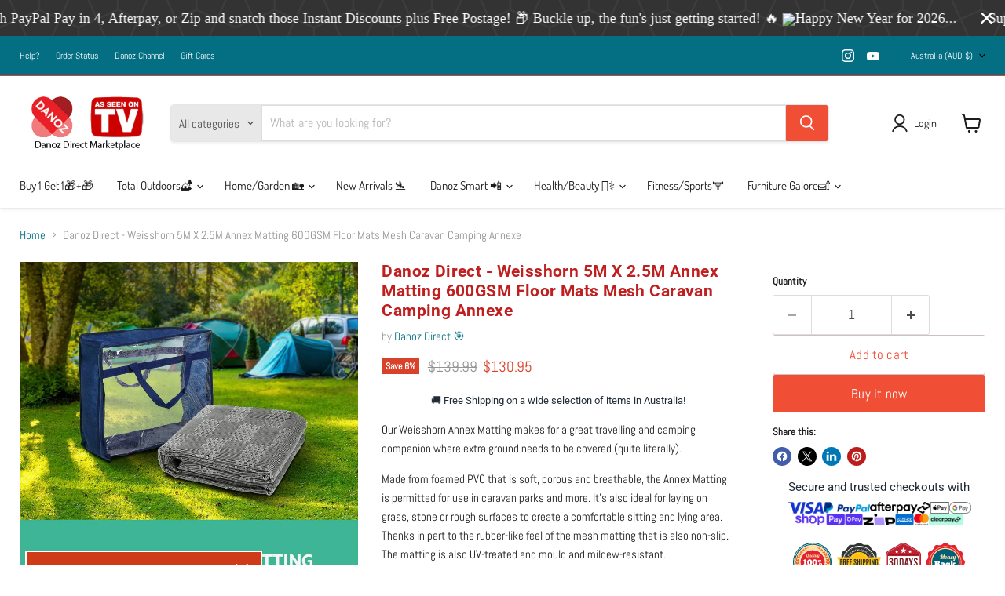

--- FILE ---
content_type: text/javascript; charset=utf-8
request_url: https://danozdirect.com.au/products/weisshorn-5m-x-2-5m-annex-matting-600gsm-floor-mats-mesh-caravan-camping-annexe.js
body_size: 593
content:
{"id":8295328022691,"title":"Danoz Direct - Weisshorn 5M X 2.5M Annex Matting 600GSM Floor Mats Mesh Caravan Camping Annexe","handle":"weisshorn-5m-x-2-5m-annex-matting-600gsm-floor-mats-mesh-caravan-camping-annexe","description":"\u003cp\u003eOur Weisshorn Annex Matting makes for a great travelling and camping companion where extra ground needs to be covered (quite literally).\u003c\/p\u003e\r\n\u003cp\u003eMade from foamed PVC that is soft, porous and breathable, the Annex Matting is permitted for use in caravan parks and more. It's also ideal for laying on grass, stone or rough surfaces to create a comfortable sitting and lying area. Thanks in part to the rubber-like feel of the mesh matting that is also non-slip. The matting is also UV-treated and mould and mildew-resistant.\u003c\/p\u003e\r\n\u003cp\u003eAnd when all is done, fold the 600GSM heavy-duty Annex Matting into an easy carry-on bag for your next road trip destination. Happy trails, people!\u003c\/p\u003e\r\n\r\n\r\n\r\n\r\n\u003cp\u003e\u003cstrong\u003eFeatures\u003c\/strong\u003e\u003cbr\u003e\r\nHeavy-duty\u003cbr\u003e\r\nUV treated\u003cbr\u003e\r\nPorous and breathable\u003cbr\u003e\r\nMould and mildew resistant\u003cbr\u003e\r\nCaravan parks permissible\u003cbr\u003e\r\nNon slip\u003cbr\u003e\r\nBonus carry bag\u003cbr\u003e\r\n\u003c\/p\u003e\r\n\r\n\r\n\r\n\u003cp\u003e\u003cstrong\u003eSpecifications:\u003c\/strong\u003e\u003cbr\u003e\r\nMaterial: 600gsm foamed PVC\u003cbr\u003e\r\nDimensions: 5m x 2.5m\u003cbr\u003e\r\nColour: Grey\u003cbr\u003e\r\nCarry bag dimension: 54 x 45 x 18cm\u003cbr\u003e\r\n\u003c\/p\u003e\r\n\r\n\r\n\r\n\u003cp\u003e\u003cstrong\u003ePackage Content\u003c\/strong\u003e\u003cbr\u003e\r\n  1 x Annex Matting\u003cbr\u003e\r\n  1 x Carry Bag\u003cbr\u003e\r\n\u003c\/p\u003e\u003cp\u003e\u003cstrong\u003eDelivery excludes the following postcodes: \u003c\/strong\u003e\u003cbr\u003e \u003cstrong\u003e885, 2222, 2449, 2818, 2827, 2829, 2836, 2839, 2874, 2898, 3724, 4477\u003c\/strong\u003e\u003cbr\u003e \u003cstrong\u003e4490, 4626, 4822, 4871, 4875, 6044, 6209, 6224, 6290, 6442, 6536, 6562\u003c\/strong\u003e\u003cbr\u003e \u003cstrong\u003e6707, 6713, 6725, 6728, 6743, 6751, 6753, 6754, 7255, 7256, 7258, 7260\u003c\/strong\u003e\u003c\/p\u003e\u003cimg title=\"ANNEXE-MAT-5M-GREY\" alt=\"ANNEXE-MAT-5M-GREY\" style=\"display:none\" src=\"https:\/\/services.dropshipzone.com.au\/admin\/api\/public\/images\/logo.png?sku=ANNEXE-MAT-5M-GREY\u0026amp;rid=30363\"\u003e\u003cp\u003e\u003cstrong\u003eDelivery excludes the following postcodes: \u003c\/strong\u003e\u003cbr\u003e \u003cstrong\u003e885, 2222, 2449, 2818, 2827, 2829, 2836, 2839, 2874, 2898, 3724, 4477\u003c\/strong\u003e\u003cbr\u003e \u003cstrong\u003e4490, 4626, 4822, 4871, 4875, 6044, 6209, 6224, 6290, 6442, 6536, 6562\u003c\/strong\u003e\u003cbr\u003e \u003cstrong\u003e6707, 6713, 6725, 6728, 6743, 6751, 6753, 6754, 7255, 7256, 7258, 7260\u003c\/strong\u003e\u003c\/p\u003e","published_at":"2025-03-13T16:28:51+11:00","created_at":"2024-04-03T20:10:16+11:00","vendor":"Danoz Direct 🎯","type":"Outdoor \u003e Camping","tags":["free-shipping"],"price":13095,"price_min":13095,"price_max":13095,"available":true,"price_varies":false,"compare_at_price":13999,"compare_at_price_min":13999,"compare_at_price_max":13999,"compare_at_price_varies":false,"variants":[{"id":44249881641123,"title":"Default Title","option1":"Default Title","option2":null,"option3":null,"sku":"ANNEXE-MAT-5M-GREY","requires_shipping":true,"taxable":false,"featured_image":null,"available":true,"name":"Danoz Direct - Weisshorn 5M X 2.5M Annex Matting 600GSM Floor Mats Mesh Caravan Camping Annexe","public_title":null,"options":["Default Title"],"price":13095,"weight":0,"compare_at_price":13999,"inventory_management":"shopify","barcode":"9350062109076","requires_selling_plan":false,"selling_plan_allocations":[]}],"images":["\/\/cdn.shopify.com\/s\/files\/1\/0596\/9461\/2643\/files\/ANNEXE-MAT-5M-GREY-02.jpg?v=1719038933","\/\/cdn.shopify.com\/s\/files\/1\/0596\/9461\/2643\/files\/ANNEXE-MAT-5M-GREY-03.jpg?v=1719038933","\/\/cdn.shopify.com\/s\/files\/1\/0596\/9461\/2643\/files\/ANNEXE-MAT-5M-GREY-00.jpg?v=1719038933","\/\/cdn.shopify.com\/s\/files\/1\/0596\/9461\/2643\/files\/ANNEXE-MAT-5M-GREY-01.jpg?v=1719038933","\/\/cdn.shopify.com\/s\/files\/1\/0596\/9461\/2643\/files\/ANNEXE-MAT-5M-GREY-04.jpg?v=1712135416","\/\/cdn.shopify.com\/s\/files\/1\/0596\/9461\/2643\/files\/ANNEXE-MAT-5M-GREY-05.jpg?v=1712135416"],"featured_image":"\/\/cdn.shopify.com\/s\/files\/1\/0596\/9461\/2643\/files\/ANNEXE-MAT-5M-GREY-02.jpg?v=1719038933","options":[{"name":"Title","position":1,"values":["Default Title"]}],"url":"\/products\/weisshorn-5m-x-2-5m-annex-matting-600gsm-floor-mats-mesh-caravan-camping-annexe","media":[{"alt":null,"id":31128862130339,"position":1,"preview_image":{"aspect_ratio":1.0,"height":1000,"width":1000,"src":"https:\/\/cdn.shopify.com\/s\/files\/1\/0596\/9461\/2643\/files\/ANNEXE-MAT-5M-GREY-02.jpg?v=1719038933"},"aspect_ratio":1.0,"height":1000,"media_type":"image","src":"https:\/\/cdn.shopify.com\/s\/files\/1\/0596\/9461\/2643\/files\/ANNEXE-MAT-5M-GREY-02.jpg?v=1719038933","width":1000},{"alt":null,"id":31128862163107,"position":2,"preview_image":{"aspect_ratio":1.0,"height":1000,"width":1000,"src":"https:\/\/cdn.shopify.com\/s\/files\/1\/0596\/9461\/2643\/files\/ANNEXE-MAT-5M-GREY-03.jpg?v=1719038933"},"aspect_ratio":1.0,"height":1000,"media_type":"image","src":"https:\/\/cdn.shopify.com\/s\/files\/1\/0596\/9461\/2643\/files\/ANNEXE-MAT-5M-GREY-03.jpg?v=1719038933","width":1000},{"alt":null,"id":31128862064803,"position":3,"preview_image":{"aspect_ratio":1.0,"height":1000,"width":1000,"src":"https:\/\/cdn.shopify.com\/s\/files\/1\/0596\/9461\/2643\/files\/ANNEXE-MAT-5M-GREY-00.jpg?v=1719038933"},"aspect_ratio":1.0,"height":1000,"media_type":"image","src":"https:\/\/cdn.shopify.com\/s\/files\/1\/0596\/9461\/2643\/files\/ANNEXE-MAT-5M-GREY-00.jpg?v=1719038933","width":1000},{"alt":null,"id":31128862097571,"position":4,"preview_image":{"aspect_ratio":1.0,"height":1000,"width":1000,"src":"https:\/\/cdn.shopify.com\/s\/files\/1\/0596\/9461\/2643\/files\/ANNEXE-MAT-5M-GREY-01.jpg?v=1719038933"},"aspect_ratio":1.0,"height":1000,"media_type":"image","src":"https:\/\/cdn.shopify.com\/s\/files\/1\/0596\/9461\/2643\/files\/ANNEXE-MAT-5M-GREY-01.jpg?v=1719038933","width":1000},{"alt":null,"id":31128862195875,"position":5,"preview_image":{"aspect_ratio":1.0,"height":1000,"width":1000,"src":"https:\/\/cdn.shopify.com\/s\/files\/1\/0596\/9461\/2643\/files\/ANNEXE-MAT-5M-GREY-04.jpg?v=1712135416"},"aspect_ratio":1.0,"height":1000,"media_type":"image","src":"https:\/\/cdn.shopify.com\/s\/files\/1\/0596\/9461\/2643\/files\/ANNEXE-MAT-5M-GREY-04.jpg?v=1712135416","width":1000},{"alt":null,"id":31128862228643,"position":6,"preview_image":{"aspect_ratio":1.0,"height":1000,"width":1000,"src":"https:\/\/cdn.shopify.com\/s\/files\/1\/0596\/9461\/2643\/files\/ANNEXE-MAT-5M-GREY-05.jpg?v=1712135416"},"aspect_ratio":1.0,"height":1000,"media_type":"image","src":"https:\/\/cdn.shopify.com\/s\/files\/1\/0596\/9461\/2643\/files\/ANNEXE-MAT-5M-GREY-05.jpg?v=1712135416","width":1000}],"requires_selling_plan":false,"selling_plan_groups":[]}

--- FILE ---
content_type: text/javascript; charset=utf-8
request_url: https://danozdirect.com.au/products/weisshorn-5m-x-2-5m-annex-matting-600gsm-floor-mats-mesh-caravan-camping-annexe.js
body_size: 1298
content:
{"id":8295328022691,"title":"Danoz Direct - Weisshorn 5M X 2.5M Annex Matting 600GSM Floor Mats Mesh Caravan Camping Annexe","handle":"weisshorn-5m-x-2-5m-annex-matting-600gsm-floor-mats-mesh-caravan-camping-annexe","description":"\u003cp\u003eOur Weisshorn Annex Matting makes for a great travelling and camping companion where extra ground needs to be covered (quite literally).\u003c\/p\u003e\r\n\u003cp\u003eMade from foamed PVC that is soft, porous and breathable, the Annex Matting is permitted for use in caravan parks and more. It's also ideal for laying on grass, stone or rough surfaces to create a comfortable sitting and lying area. Thanks in part to the rubber-like feel of the mesh matting that is also non-slip. The matting is also UV-treated and mould and mildew-resistant.\u003c\/p\u003e\r\n\u003cp\u003eAnd when all is done, fold the 600GSM heavy-duty Annex Matting into an easy carry-on bag for your next road trip destination. Happy trails, people!\u003c\/p\u003e\r\n\r\n\r\n\r\n\r\n\u003cp\u003e\u003cstrong\u003eFeatures\u003c\/strong\u003e\u003cbr\u003e\r\nHeavy-duty\u003cbr\u003e\r\nUV treated\u003cbr\u003e\r\nPorous and breathable\u003cbr\u003e\r\nMould and mildew resistant\u003cbr\u003e\r\nCaravan parks permissible\u003cbr\u003e\r\nNon slip\u003cbr\u003e\r\nBonus carry bag\u003cbr\u003e\r\n\u003c\/p\u003e\r\n\r\n\r\n\r\n\u003cp\u003e\u003cstrong\u003eSpecifications:\u003c\/strong\u003e\u003cbr\u003e\r\nMaterial: 600gsm foamed PVC\u003cbr\u003e\r\nDimensions: 5m x 2.5m\u003cbr\u003e\r\nColour: Grey\u003cbr\u003e\r\nCarry bag dimension: 54 x 45 x 18cm\u003cbr\u003e\r\n\u003c\/p\u003e\r\n\r\n\r\n\r\n\u003cp\u003e\u003cstrong\u003ePackage Content\u003c\/strong\u003e\u003cbr\u003e\r\n  1 x Annex Matting\u003cbr\u003e\r\n  1 x Carry Bag\u003cbr\u003e\r\n\u003c\/p\u003e\u003cp\u003e\u003cstrong\u003eDelivery excludes the following postcodes: \u003c\/strong\u003e\u003cbr\u003e \u003cstrong\u003e885, 2222, 2449, 2818, 2827, 2829, 2836, 2839, 2874, 2898, 3724, 4477\u003c\/strong\u003e\u003cbr\u003e \u003cstrong\u003e4490, 4626, 4822, 4871, 4875, 6044, 6209, 6224, 6290, 6442, 6536, 6562\u003c\/strong\u003e\u003cbr\u003e \u003cstrong\u003e6707, 6713, 6725, 6728, 6743, 6751, 6753, 6754, 7255, 7256, 7258, 7260\u003c\/strong\u003e\u003c\/p\u003e\u003cimg title=\"ANNEXE-MAT-5M-GREY\" alt=\"ANNEXE-MAT-5M-GREY\" style=\"display:none\" src=\"https:\/\/services.dropshipzone.com.au\/admin\/api\/public\/images\/logo.png?sku=ANNEXE-MAT-5M-GREY\u0026amp;rid=30363\"\u003e\u003cp\u003e\u003cstrong\u003eDelivery excludes the following postcodes: \u003c\/strong\u003e\u003cbr\u003e \u003cstrong\u003e885, 2222, 2449, 2818, 2827, 2829, 2836, 2839, 2874, 2898, 3724, 4477\u003c\/strong\u003e\u003cbr\u003e \u003cstrong\u003e4490, 4626, 4822, 4871, 4875, 6044, 6209, 6224, 6290, 6442, 6536, 6562\u003c\/strong\u003e\u003cbr\u003e \u003cstrong\u003e6707, 6713, 6725, 6728, 6743, 6751, 6753, 6754, 7255, 7256, 7258, 7260\u003c\/strong\u003e\u003c\/p\u003e","published_at":"2025-03-13T16:28:51+11:00","created_at":"2024-04-03T20:10:16+11:00","vendor":"Danoz Direct 🎯","type":"Outdoor \u003e Camping","tags":["free-shipping"],"price":13095,"price_min":13095,"price_max":13095,"available":true,"price_varies":false,"compare_at_price":13999,"compare_at_price_min":13999,"compare_at_price_max":13999,"compare_at_price_varies":false,"variants":[{"id":44249881641123,"title":"Default Title","option1":"Default Title","option2":null,"option3":null,"sku":"ANNEXE-MAT-5M-GREY","requires_shipping":true,"taxable":false,"featured_image":null,"available":true,"name":"Danoz Direct - Weisshorn 5M X 2.5M Annex Matting 600GSM Floor Mats Mesh Caravan Camping Annexe","public_title":null,"options":["Default Title"],"price":13095,"weight":0,"compare_at_price":13999,"inventory_management":"shopify","barcode":"9350062109076","requires_selling_plan":false,"selling_plan_allocations":[]}],"images":["\/\/cdn.shopify.com\/s\/files\/1\/0596\/9461\/2643\/files\/ANNEXE-MAT-5M-GREY-02.jpg?v=1719038933","\/\/cdn.shopify.com\/s\/files\/1\/0596\/9461\/2643\/files\/ANNEXE-MAT-5M-GREY-03.jpg?v=1719038933","\/\/cdn.shopify.com\/s\/files\/1\/0596\/9461\/2643\/files\/ANNEXE-MAT-5M-GREY-00.jpg?v=1719038933","\/\/cdn.shopify.com\/s\/files\/1\/0596\/9461\/2643\/files\/ANNEXE-MAT-5M-GREY-01.jpg?v=1719038933","\/\/cdn.shopify.com\/s\/files\/1\/0596\/9461\/2643\/files\/ANNEXE-MAT-5M-GREY-04.jpg?v=1712135416","\/\/cdn.shopify.com\/s\/files\/1\/0596\/9461\/2643\/files\/ANNEXE-MAT-5M-GREY-05.jpg?v=1712135416"],"featured_image":"\/\/cdn.shopify.com\/s\/files\/1\/0596\/9461\/2643\/files\/ANNEXE-MAT-5M-GREY-02.jpg?v=1719038933","options":[{"name":"Title","position":1,"values":["Default Title"]}],"url":"\/products\/weisshorn-5m-x-2-5m-annex-matting-600gsm-floor-mats-mesh-caravan-camping-annexe","media":[{"alt":null,"id":31128862130339,"position":1,"preview_image":{"aspect_ratio":1.0,"height":1000,"width":1000,"src":"https:\/\/cdn.shopify.com\/s\/files\/1\/0596\/9461\/2643\/files\/ANNEXE-MAT-5M-GREY-02.jpg?v=1719038933"},"aspect_ratio":1.0,"height":1000,"media_type":"image","src":"https:\/\/cdn.shopify.com\/s\/files\/1\/0596\/9461\/2643\/files\/ANNEXE-MAT-5M-GREY-02.jpg?v=1719038933","width":1000},{"alt":null,"id":31128862163107,"position":2,"preview_image":{"aspect_ratio":1.0,"height":1000,"width":1000,"src":"https:\/\/cdn.shopify.com\/s\/files\/1\/0596\/9461\/2643\/files\/ANNEXE-MAT-5M-GREY-03.jpg?v=1719038933"},"aspect_ratio":1.0,"height":1000,"media_type":"image","src":"https:\/\/cdn.shopify.com\/s\/files\/1\/0596\/9461\/2643\/files\/ANNEXE-MAT-5M-GREY-03.jpg?v=1719038933","width":1000},{"alt":null,"id":31128862064803,"position":3,"preview_image":{"aspect_ratio":1.0,"height":1000,"width":1000,"src":"https:\/\/cdn.shopify.com\/s\/files\/1\/0596\/9461\/2643\/files\/ANNEXE-MAT-5M-GREY-00.jpg?v=1719038933"},"aspect_ratio":1.0,"height":1000,"media_type":"image","src":"https:\/\/cdn.shopify.com\/s\/files\/1\/0596\/9461\/2643\/files\/ANNEXE-MAT-5M-GREY-00.jpg?v=1719038933","width":1000},{"alt":null,"id":31128862097571,"position":4,"preview_image":{"aspect_ratio":1.0,"height":1000,"width":1000,"src":"https:\/\/cdn.shopify.com\/s\/files\/1\/0596\/9461\/2643\/files\/ANNEXE-MAT-5M-GREY-01.jpg?v=1719038933"},"aspect_ratio":1.0,"height":1000,"media_type":"image","src":"https:\/\/cdn.shopify.com\/s\/files\/1\/0596\/9461\/2643\/files\/ANNEXE-MAT-5M-GREY-01.jpg?v=1719038933","width":1000},{"alt":null,"id":31128862195875,"position":5,"preview_image":{"aspect_ratio":1.0,"height":1000,"width":1000,"src":"https:\/\/cdn.shopify.com\/s\/files\/1\/0596\/9461\/2643\/files\/ANNEXE-MAT-5M-GREY-04.jpg?v=1712135416"},"aspect_ratio":1.0,"height":1000,"media_type":"image","src":"https:\/\/cdn.shopify.com\/s\/files\/1\/0596\/9461\/2643\/files\/ANNEXE-MAT-5M-GREY-04.jpg?v=1712135416","width":1000},{"alt":null,"id":31128862228643,"position":6,"preview_image":{"aspect_ratio":1.0,"height":1000,"width":1000,"src":"https:\/\/cdn.shopify.com\/s\/files\/1\/0596\/9461\/2643\/files\/ANNEXE-MAT-5M-GREY-05.jpg?v=1712135416"},"aspect_ratio":1.0,"height":1000,"media_type":"image","src":"https:\/\/cdn.shopify.com\/s\/files\/1\/0596\/9461\/2643\/files\/ANNEXE-MAT-5M-GREY-05.jpg?v=1712135416","width":1000}],"requires_selling_plan":false,"selling_plan_groups":[]}

--- FILE ---
content_type: image/svg+xml
request_url: https://cdn.hextom.com/img/usb/badges/badges-vintage-01.svg
body_size: 33237
content:
<?xml version="1.0" encoding="UTF-8"?>
<svg width="150px" height="150px" viewBox="0 0 150 150" version="1.1" xmlns="http://www.w3.org/2000/svg" xmlns:xlink="http://www.w3.org/1999/xlink">
    <title>badges-vintage-01</title>
    <g id="badges-vintage-01" stroke="none" stroke-width="1" fill="none" fill-rule="evenodd">
        <g id="Group-20">
            <path d="M150,74.9990779 C150,116.42036 116.42036,150 75.0009221,150 C33.5796398,150 0,116.42036 0,74.9990779 C0,33.5796398 33.5796398,0 75.0009221,0 C116.42036,0 150,33.5796398 150,74.9990779" id="Fill-155" fill="#006078"></path>
            <path d="M141.802422,74.9990779 C141.802422,111.892789 111.894633,141.802422 75.0009221,141.802422 C38.1053667,141.802422 8.19757792,111.892789 8.19757792,74.9990779 C8.19757792,38.1072109 38.1053667,8.19942214 75.0009221,8.19942214 C111.894633,8.19942214 141.802422,38.1072109 141.802422,74.9990779" id="Fill-156" fill="#FFDFA6"></path>
            <path d="M75.0009221,123.288252 C48.3740087,123.288252 26.7117477,101.625991 26.7117477,74.9990779 C26.7117477,48.3740087 48.3740087,26.7135919 75.0009221,26.7135919 C101.625991,26.7135919 123.286408,48.3740087 123.286408,74.9990779 C123.286408,101.625991 101.625991,123.288252 75.0009221,123.288252" id="Fill-157" fill="#FFFFFF"></path>
            <path d="M121.442184,74.9990779 C121.442184,100.650397 100.650397,121.444028 75.0009221,121.444028 C49.3496035,121.444028 28.5559722,100.650397 28.5559722,74.9990779 C28.5559722,49.3514477 49.3496035,28.5578164 75.0009221,28.5578164 C100.650397,28.5578164 121.442184,49.3514477 121.442184,74.9990779" id="Fill-158" fill="#E2222F"></path>
            <path d="M139.690785,83.3829225 C139.054528,83.5931641 138.337124,83.8900842 137.6105,84.306879 C137.250876,84.5171206 136.88572,84.7550255 136.524252,85.029815 C136.157251,85.3027602 135.797627,85.6089015 135.450913,85.9574599 C134.750108,86.6490441 134.220815,87.4365279 133.722875,88.2166349 C133.481281,88.6076105 133.267351,88.9985861 133.075552,89.3821848 C133.00916,89.514969 132.96121,89.6366878 132.90035,89.7676277 C133.405668,87.2244421 133.785578,84.6462163 134.04377,82.0458597 C134.121227,82.0366386 134.178398,82.0311059 134.274298,82.0163521 C134.674494,81.9573369 135.240671,81.8485277 135.867708,81.6438188 C136.498432,81.4372656 137.201082,81.1348128 137.887133,80.6885105 C138.575029,80.2440524 139.259236,79.6520563 139.83279,78.8756378 C140.39159,78.1010635 140.793631,77.2103031 141.086863,76.3176984 C141.243622,75.8713961 141.339522,75.4232495 141.428045,74.9880125 C141.50919,74.5509313 141.573738,74.1286039 141.619844,73.7302514 C141.665949,73.3337432 141.695457,72.9593656 141.71598,72.6218725 C141.717588,72.2567161 141.708367,71.9321325 141.697301,71.6628758 C141.675171,71.1206738 141.643819,70.7997787 141.643819,70.7997787 C141.643819,70.7997787 140.795476,70.9934223 139.70185,71.5964837 C139.15596,71.8970923 138.560275,72.3083543 137.946149,72.8081392 C137.324645,73.3042356 136.708674,73.9202066 136.168316,74.6892482 C135.897215,75.0710026 135.666687,75.4748878 135.449069,75.8861499 C135.227762,76.2974119 135.032274,76.7160509 134.866294,77.1346899 C134.696625,77.5514846 134.552776,77.9682793 134.431057,78.3703203 C134.38864,78.5233909 134.349911,78.6598635 134.305649,78.8074015 C134.349911,78.0715559 134.408926,77.3357103 134.434745,76.5998648 C134.491916,75.3033749 134.499293,73.997664 134.502981,72.7103953 C134.49376,72.1294646 134.477162,71.5485338 134.451343,70.9712916 C134.805434,70.8717034 135.358702,70.6854368 136.028155,70.3239688 C136.566669,70.0288929 137.193705,69.6157866 137.730374,69.0569865 C138.268888,68.4963423 138.770517,67.7807832 139.141206,66.8771132 C139.323784,66.4271224 139.498986,65.9457798 139.576443,65.4644372 C139.661277,64.9812504 139.712916,64.485154 139.735046,63.9945903 C139.759021,63.5040266 139.757177,63.0134628 139.735046,62.5431856 C139.712916,62.0710641 139.63177,61.6284502 139.565378,61.207967 C139.421528,60.3706891 139.244483,59.6495973 139.106166,59.1387472 C139.03793,58.8842442 138.956784,58.6906006 138.90699,58.5522838 C138.857196,58.4176554 138.827688,58.3438864 138.827688,58.3438864 C138.827688,58.3438864 138.139792,58.7053544 137.341243,59.5075921 C136.513186,60.3208951 135.552345,61.5712793 135.002766,63.2993176 C134.678183,64.1753243 134.482695,65.0919039 134.366509,65.9752874 C134.322247,66.4142128 134.255855,66.851294 134.204217,67.2717772 C134.183931,67.467265 134.176554,67.6424663 134.159956,67.8305772 C133.892543,65.5806233 133.47206,63.3583328 132.868999,61.2024344 C132.760189,60.8169915 132.61634,60.4463023 132.500154,60.0645479 C132.776787,59.9004119 133.239688,59.5961148 133.757915,59.0834204 C134.158112,58.6869122 134.578595,58.1742177 134.928997,57.5232065 C135.290465,56.8666626 135.537591,56.0939325 135.62427,55.1736645 C135.670376,54.7144526 135.674064,54.2404869 135.640868,53.764677 C135.618737,53.2833344 135.530215,52.8149013 135.42325,52.3538452 C135.31444,51.8946333 135.187189,51.4427983 135.045184,51.0094055 C134.901334,50.5797012 134.764861,50.1555296 134.591504,49.7829963 C133.910985,48.285486 133.252597,47.2471876 133.252597,47.2471876 C133.252597,47.2471876 132.725149,47.6934899 132.203234,48.5842503 C131.941354,49.0268642 131.67763,49.5819758 131.478453,50.2440524 C131.2719,50.9042847 131.142804,51.662261 131.076412,52.5567099 C131.046905,53.001168 131.046905,53.4511588 131.076412,53.8993053 C131.096699,54.3474519 131.164935,54.7826889 131.203664,55.227147 C131.2719,55.892912 131.378865,56.5144157 131.500584,57.1008791 C130.539743,54.57798 129.38157,52.1657343 128.092457,49.8659864 C128.293478,49.6723428 128.638348,49.3034979 128.973996,48.7262556 C129.226655,48.2910186 129.466404,47.7432839 129.615787,47.0830516 C129.754103,46.4301961 129.840782,45.6334911 129.682179,44.7777709 C129.536485,43.9146739 129.234032,43.0220692 128.852278,42.1811028 C128.444704,41.3622672 127.972583,40.5858487 127.522592,39.9163952 C127.078134,39.2487859 126.615233,38.7194935 126.298027,38.3340505 C125.975287,37.9541403 125.768734,37.7346776 125.768734,37.7346776 C125.768734,37.7346776 125.405422,38.1957337 125.149075,39.0643634 C125.019979,39.4977562 124.916703,40.038114 124.892728,40.670683 C124.87613,41.2977193 124.894572,42.0538514 125.060552,42.8892851 C125.141698,43.307924 125.250507,43.7302514 125.383291,44.1488904 C125.521608,44.5619967 125.639639,44.9990779 125.792709,45.4084957 C126.017705,46.059507 126.285117,46.6551915 126.535932,47.2232126 C125.062396,44.8884244 123.465298,42.7067068 121.801807,40.6485523 C121.936436,40.4512203 122.159587,40.07131 122.336632,39.4903793 C122.589291,38.6328149 122.687035,37.3732096 122.080285,35.7797996 C121.753858,35.0015369 121.28358,34.2214299 120.761665,33.4837401 C120.507162,33.113051 120.212086,32.7755579 119.929919,32.4472859 C119.644065,32.1208582 119.360054,31.8110285 119.085265,31.5270179 C118.810475,31.2430073 118.555972,30.9737505 118.305158,30.7542878 C118.054343,30.5311367 117.83488,30.3356489 117.652302,30.1733571 C117.277925,29.8506178 117.049241,29.6680396 117.049241,29.6680396 C117.049241,29.6680396 116.824245,30.0922112 116.791049,30.8852278 C116.772607,31.281736 116.80027,31.7686113 116.918301,32.3440093 C117.030799,32.9267843 117.224442,33.6036147 117.558247,34.3597467 C117.724227,34.739657 117.923403,35.1140345 118.124424,35.4994775 C118.325444,35.8867646 118.541218,36.2685191 118.766214,36.6410524 C118.991209,37.01543 119.225426,37.3750538 119.459642,37.7199238 C119.616401,37.9541403 119.762095,38.173603 119.909633,38.3949099 C119.284441,37.6793508 118.653716,36.9730128 118.015614,36.2961825 C116.744944,34.9425217 115.450298,33.6810721 114.155653,32.4731051 C114.231266,32.2905268 114.35114,31.9327473 114.378804,31.3923895 C114.424909,30.5956845 114.218356,29.4762402 113.322063,28.0912276 C112.861007,27.4107088 112.257946,26.746788 111.625377,26.1215959 C111.311858,25.8062335 110.974365,25.5222229 110.646093,25.243745 C110.310444,24.9707998 109.989549,24.7107641 109.676031,24.4710149 C109.063749,23.9841397 108.477285,23.6189832 108.069712,23.3497264 C107.654761,23.0878466 107.409479,22.9329317 107.409479,22.9329317 C107.409479,22.9329317 107.309891,23.2925555 107.46665,23.9638532 C107.544108,24.2995021 107.686113,24.7144526 107.925862,25.2068605 C108.167456,25.6974242 108.490195,26.2875761 108.964161,26.9422758 C109.198377,27.2742362 109.460257,27.6006639 109.729514,27.9363128 C109.995082,28.2738059 110.277248,28.6094547 110.561259,28.9340382 C110.84527,29.260466 111.134813,29.5776726 111.422512,29.8801254 C111.654884,30.1383168 111.878035,30.378066 112.097498,30.6122825 C110.930104,29.5905822 109.764554,28.6076105 108.615602,27.6965636 C107.557017,26.8592857 106.51503,26.0865556 105.484109,25.3433331 C105.511772,25.1902625 105.539436,24.8767443 105.430626,24.4046229 C105.351325,24.0745067 105.200098,23.6687773 104.927153,23.2058769 C104.648675,22.7448208 104.266921,22.204463 103.674925,21.6567283 C103.084773,21.1089937 102.400566,20.5372841 101.65181,20.0633184 C101.281121,19.8180365 100.904899,19.5856642 100.539743,19.3662015 C100.172742,19.1430503 99.7983648,18.951251 99.4516506,18.770517 C98.7545337,18.4072048 98.1459396,18.1010635 97.688572,17.9111084 C97.2348927,17.7174648 96.965636,17.6012787 96.965636,17.6012787 C96.965636,17.6012787 96.982234,17.8650028 97.3141944,18.3684761 C97.4820188,18.6192906 97.7309891,18.9291203 98.0758591,19.3219401 C98.4188849,19.7110715 98.8836294,20.1573738 99.4737813,20.684822 C99.7707014,20.9540788 100.086064,21.2288683 100.412492,21.5018135 C100.759206,21.7802914 101.091166,22.0513924 101.41575,22.3169607 C102.081515,22.8739165 102.76941,23.3829225 103.363251,23.855044 C103.366939,23.8568882 103.368783,23.8587324 103.372472,23.8605766 C100.703879,22.0532366 98.1828241,20.5594148 95.9236491,19.3846438 C95.9070511,19.2758345 95.8461917,19.0342411 95.6101309,18.6672404 C95.445995,18.4108932 95.1841151,18.1231942 94.8005164,17.7820127 C94.4150735,17.4445196 93.9005348,17.0609209 93.1849757,16.6883875 C92.8290404,16.5021209 92.456507,16.3011004 92.0489334,16.1351202 C91.6395156,15.96914 91.2190324,15.8068482 90.796705,15.6537776 C90.3706891,15.5099281 89.9299195,15.3882093 89.5075921,15.2683347 C89.0907973,15.1410832 88.6518719,15.0710026 88.2535194,14.9898568 C88.0524989,14.9548165 87.8625438,14.9105551 87.6725887,14.8865802 C87.4789451,14.8662937 87.2945227,14.8496957 87.1174771,14.8312535 C86.763386,14.7999016 86.4664659,14.7574845 86.1824553,14.7722383 C85.6420975,14.7851478 85.3212024,14.7906805 85.3212024,14.7906805 C85.3212024,14.7906805 85.4779615,14.8902686 86.0515153,15.0414951 C86.3465913,15.1023545 86.7080593,15.2425155 87.2023114,15.4011188 C87.3332514,15.4416918 87.4641913,15.4841089 87.5969755,15.5265261 C87.7389808,15.5818528 87.8828303,15.6371796 88.0248356,15.6943505 C88.3272884,15.8179136 88.6703141,15.9322555 89.0354706,16.0871703 C89.4264462,16.2531506 89.8082007,16.4154423 90.180734,16.5758898 C90.5827749,16.7621565 90.977439,16.9447347 91.3591935,17.1217803 C91.7557017,17.2951374 92.1411446,17.4943136 92.5155222,17.6805803 C92.8843671,17.8686912 93.253212,18.0420483 93.5888609,18.2190939 C93.6976701,18.2744206 93.7806602,18.318682 93.8839368,18.3721645 C93.3491117,18.12135 92.8290404,17.883445 92.332944,17.6713592 C90.197332,16.7547796 88.4416303,16.2125776 87.2170652,15.9728284 C86.6084711,15.8418885 86.1289728,15.7976271 85.8080777,15.7681195 C85.4834942,15.7570542 85.3212024,15.7515215 85.3212024,15.7515215 C85.3212024,15.7515215 85.4834942,15.7588984 85.8080777,15.771808 C86.1289728,15.805004 86.6066269,15.8511096 87.2133768,15.9875822 C88.4342534,16.2420852 90.1825782,16.799041 92.3052806,17.7322186 C92.8567038,17.9756562 93.4376345,18.244913 94.0388517,18.5399889 C93.8728715,18.4643757 93.721645,18.3961394 93.5427553,18.3168378 C93.1960411,18.1637671 92.8142866,18.0236061 92.4251552,17.8705354 C92.0360239,17.7211533 91.6358271,17.5643942 91.2245651,17.4389869 C90.8114588,17.3098912 90.4038852,17.1715744 89.9963116,17.0590767 C89.6108686,16.9650212 89.2180488,16.8691215 88.8141636,16.7713776 C88.4360976,16.6865433 88.0893834,16.6496588 87.7850864,16.5998648 C87.6393926,16.5795783 87.4955431,16.5592918 87.3535378,16.5408496 C87.2244421,16.5334727 87.0990349,16.5297842 86.9699391,16.5242516 C86.4959734,16.5058093 86.1492592,16.5002766 85.9113543,16.5556034 C85.4300117,16.6330608 85.3212024,16.7123625 85.3212024,16.7123625 C85.3212024,16.7123625 85.5591074,16.7603123 85.966681,16.8377697 C86.1621688,16.8599004 86.418516,16.9521116 86.6988381,17.0295691 C86.8389992,17.0682978 86.9865372,17.1107149 87.1432962,17.1549763 C87.2963669,17.2029262 87.4605029,17.267474 87.6283273,17.324645 C87.9658204,17.4500523 88.3217557,17.5477962 88.6924448,17.7063995 C89.0557571,17.8465605 89.4393558,17.99041 89.8284871,18.1434807 C90.2102416,18.302084 90.599373,18.4588431 90.9792832,18.5971599 C91.3647261,18.7354767 91.7317268,18.8959243 92.0931948,19.0139546 C92.817975,19.2537038 93.4081269,19.4233725 93.9042233,19.5155837 C94.394787,19.6096391 94.7912953,19.6207045 95.0882154,19.6188603 C95.536362,19.6077949 95.7797996,19.5229606 95.8793877,19.4786992 C98.0906129,20.6553144 100.552653,22.1436036 103.153009,23.9343456 C102.531506,23.5562796 101.814102,23.1782136 101.087478,22.803836 C100.707567,22.6028155 100.307371,22.4294584 99.9163952,22.2597898 C99.5272638,22.0919653 99.1418209,21.9352062 98.772976,21.7968894 C98.0297535,21.5294769 97.4064056,21.3764062 96.9103092,21.2768181 C96.4105244,21.1735415 96.0158603,21.1532551 95.7189402,21.1569435 C95.1250999,21.1680089 94.9001045,21.3026372 94.9001045,21.3026372 C94.9001045,21.3026372 95.7963976,21.8872564 97.0449376,22.6950267 C97.3510789,22.8868261 97.6811951,23.0933792 98.026065,23.3073093 C98.3672466,23.5249278 98.7213377,23.7388578 99.0846499,23.9472552 C99.4479621,24.1519641 99.816807,24.3529846 100.176431,24.5484724 C100.543431,24.7384275 100.908588,24.9136288 101.266367,25.063011 C101.989303,25.3525543 102.590521,25.5517305 103.121657,25.6402533 C103.647261,25.7361529 104.086187,25.7416856 104.434745,25.7103338 C104.912399,25.6716051 105.207475,25.5664843 105.351325,25.5019364 C106.374869,26.25438 107.407635,27.0363312 108.456999,27.8828303 C109.563534,28.7717465 110.682978,29.7344317 111.802422,30.7303129 C111.577427,30.5624885 111.352431,30.394664 111.107149,30.2231512 C110.760435,29.9926231 110.393435,29.7602508 110.02459,29.5370996 C109.653901,29.3121043 109.27399,29.0944858 108.899613,28.8953095 C108.521547,28.6961333 108.132415,28.5246204 107.761726,28.3715498 C107.011127,28.0709412 106.380402,27.8828303 105.840044,27.7943075 C105.297842,27.7057847 104.858917,27.6910309 104.515891,27.7186943 C103.833528,27.7647999 103.518166,27.9621319 103.518166,27.9621319 C103.518166,27.9621319 103.72103,28.1410217 104.062212,28.4397861 C104.399705,28.7403947 104.901334,29.1276818 105.461978,29.5924264 C105.744145,29.8211102 106.048442,30.0608594 106.365648,30.2987644 C106.686543,30.5385136 107.029569,30.7690416 107.367062,31.0124793 C107.702711,31.2522284 108.053114,31.4809123 108.409049,31.6893096 C108.76314,31.9013955 109.130141,32.0876621 109.484232,32.2554866 C110.889531,32.9396939 112.064302,33.0079302 112.85363,32.9396939 C113.386611,32.8898998 113.74439,32.7663368 113.932501,32.6888793 C115.212393,33.9042233 116.488597,35.174894 117.744513,36.5340874 C118.366017,37.2053851 118.980144,37.9080347 119.588738,38.6162169 C119.402471,38.4410156 119.221737,38.2658142 119.011496,38.0924571 C118.686912,37.828733 118.349419,37.5613205 117.999016,37.3049733 C117.648614,37.0467818 117.287146,36.7996557 116.921989,36.5709719 C116.558677,36.3404438 116.17139,36.1486445 115.797012,35.9715989 C115.048257,35.626729 114.386181,35.4238643 113.814471,35.3205877 C113.229852,35.2265322 112.739288,35.2209996 112.344624,35.2560398 C111.555296,35.3279646 111.138501,35.569558 111.138501,35.569558 C111.138501,35.569558 111.311858,35.7705785 111.614311,36.095162 C111.765538,36.2556095 111.953648,36.4474089 112.165734,36.6631831 C112.374132,36.8771132 112.608348,37.1131739 112.861007,37.3695211 C113.11551,37.6221799 113.390299,37.8840598 113.683531,38.1459396 C113.976763,38.4096637 114.293969,38.6660109 114.603799,38.9315793 C115.23268,39.4571833 115.92242,39.9385258 116.639823,40.3018381 C118.02668,41.0598143 119.304727,41.1760005 120.219463,41.1169853 C120.80777,41.081945 121.226409,40.9712916 121.46247,40.8938341 C123.109363,42.9648983 124.68433,45.1613696 126.132046,47.5035348 C125.728161,47.0221922 125.263417,46.5316285 124.759943,46.0539743 C124.439048,45.7588984 124.12553,45.460134 123.760374,45.2074753 C123.406283,44.9511281 123.041126,44.7150673 122.670437,44.5085142 C121.934592,44.0990963 121.266982,43.8445933 120.638102,43.7228745 C120.014754,43.5974673 119.472552,43.5734923 119.024405,43.6011557 C118.124424,43.652794 117.595131,43.9036085 117.595131,43.9036085 C117.595131,43.9036085 117.737137,44.1230712 117.984263,44.4734739 C118.231389,44.8312535 118.614987,45.3033749 119.041003,45.8529538 C119.465175,46.4006885 119.977869,46.9982172 120.564333,47.5570173 C121.126821,48.1324153 121.750169,48.6746173 122.44913,49.0969447 C122.801377,49.3034979 123.13887,49.4786992 123.465298,49.6262372 C123.797258,49.7700867 124.12553,49.8807401 124.444581,49.9674187 C125.082683,50.1352431 125.6839,50.2016352 126.200283,50.2108563 C126.714821,50.2200775 127.144526,50.1739718 127.445134,50.1297105 C127.520748,50.1168009 127.565009,50.1057355 127.62218,50.0946702 C128.879941,52.3833528 130.001229,54.7826889 130.92703,57.2834573 C130.620889,56.7762956 130.28524,56.2525358 129.894264,55.7416856 C129.641606,55.3931272 129.317022,55.0740764 129.005348,54.7660909 C128.688142,54.4599496 128.356181,54.1740948 128.009467,53.921436 C127.332637,53.4105858 126.607856,53.1062888 125.964222,52.9126452 C125.315055,52.7190017 124.726747,52.6452327 124.22143,52.6323231 C123.22186,52.606504 122.570849,52.8167456 122.570849,52.8167456 C122.570849,52.8167456 122.93785,53.7443905 123.642343,54.8914981 C123.823077,55.1755087 123.983525,55.4890269 124.191922,55.7988566 C124.38741,56.1105305 124.610561,56.4258929 124.853999,56.7357226 C125.101125,57.0437081 125.368538,57.3461609 125.628573,57.6412369 C125.89783,57.9363128 126.192906,58.2147907 126.515645,58.4674494 C127.164812,58.9709227 127.856396,59.3250138 128.488965,59.5924264 C129.130756,59.8543063 129.765169,60.0147538 130.322125,60.106965 C131.017397,60.2231512 131.559599,60.2342165 131.89156,60.2268396 C132.005902,60.6085941 132.144218,60.9792832 132.249339,61.3647261 C132.809983,63.4523883 133.195426,65.5972214 133.438864,67.7604967 C133.398291,67.631401 133.365095,67.5115264 133.320834,67.3805865 C133.189894,66.9896109 133.033135,66.5931026 132.813672,66.2058155 C132.398721,65.4312412 131.897092,64.6806418 131.299564,64.0572939 C130.004918,62.8235077 128.605152,62.3366324 127.528124,62.15221 C126.427122,61.9733202 125.647015,62.0802852 125.647015,62.0802852 C125.647015,62.0802852 125.663613,62.1393004 125.687588,62.2444212 C125.713408,62.3513862 125.765046,62.5007684 125.809307,62.6962562 C125.895986,63.0816991 126.036147,63.6165243 126.253765,64.2195857 C126.357042,64.5201943 126.506424,64.8374009 126.631831,65.1675171 C126.755394,65.4976332 126.904777,65.8351263 127.078134,66.1726194 C127.253335,66.5101125 127.454355,66.8476056 127.686728,67.1758775 C127.933854,67.5041495 128.136719,67.8268888 128.420729,68.1330301 C128.961087,68.7434684 129.593656,69.2303436 130.239134,69.6213192 C130.884613,70.0104506 131.48583,70.3073708 132.05754,70.5249892 C132.776787,70.7997787 133.359562,70.9362513 133.713653,71.0063318 C133.732096,71.5725088 133.743161,72.1405299 133.745005,72.7048626 C133.732096,74.0013524 133.709965,75.2812442 133.641729,76.5685129 C133.608533,77.2545645 133.547673,77.9387717 133.501568,78.6248233 C133.483125,78.5197025 133.481281,78.4219586 133.457306,78.3131493 C133.37616,77.9018873 133.274728,77.4795598 133.147476,77.0553882 C133.020225,76.6330608 132.868999,76.2088892 132.68642,75.7976271 C132.501998,75.3845208 132.269626,74.9824799 132.016967,74.6044138 C131.502428,73.8464376 130.903055,73.2562857 130.296305,72.7952296 C129.684023,72.3415504 129.040389,72.0501629 128.4779,71.8343886 C127.351079,71.410217 126.49167,71.3419807 126.49167,71.3419807 C126.49167,71.3419807 126.478761,71.5706645 126.489826,71.9505748 C126.495359,72.1405299 126.510112,72.3692137 126.534087,72.6274052 C126.545153,72.91326 126.563595,73.234155 126.596791,73.5771808 C126.631831,73.9202066 126.679781,74.2872072 126.749862,74.6652733 C126.819942,75.0433393 126.921375,75.4361591 127.024651,75.8289789 C127.236737,76.618307 127.553944,77.4205447 128.040819,78.1656114 C128.509252,78.9088338 129.077273,79.5229606 129.6914,80.0301223 C130.29815,80.5391283 130.945472,80.9374808 131.531936,81.2436221 C132.23643,81.612467 132.821049,81.8300854 133.200959,81.9536485 C132.922481,84.4913014 132.527817,87.0049794 132.013278,89.4799287 C132.007746,89.3766521 132.011434,89.2844409 132.002213,89.1793201 C131.969017,88.7625254 131.911846,88.3272884 131.8307,87.8938956 C131.751399,87.4568144 131.633368,87.0160448 131.471076,86.5808078 C131.316162,86.147415 131.126206,85.7213992 130.895678,85.3138255 C130.66515,84.9062519 130.412492,84.5392512 130.134014,84.2072908 C129.851847,83.871642 129.551239,83.5747218 129.243253,83.3073093 C128.630971,82.7761726 127.996557,82.3741317 127.423004,82.0716789 C126.275896,81.4723059 125.353784,81.2620643 125.353784,81.2620643 C125.353784,81.2620643 125.296613,81.5073462 125.232065,81.9204524 C125.171206,82.3335587 125.110346,82.9163337 125.099281,83.5931641 C125.067929,84.2626176 125.078994,85.0261265 125.221,85.8228315 C125.298457,86.221184 125.372226,86.6195365 125.499477,87.0234217 C125.623041,87.4236184 125.785332,87.8275035 125.997418,88.225856 C126.432655,89.0188726 126.978546,89.7030799 127.588984,90.2950759 C128.199422,90.8852278 128.863343,91.3794799 129.475625,91.7759882 C130.21516,92.2536423 130.847729,92.5653163 131.258991,92.751583 C130.622733,95.2394418 129.851847,97.6627528 128.951866,100.008606 C128.959243,99.907174 128.973996,99.816807 128.979529,99.7135305 C128.999816,99.291203 128.996127,98.8504334 128.962931,98.4022868 C128.942645,97.9559845 128.852278,97.4912399 128.737936,97.0338723 C128.618061,96.5765046 128.463146,96.1209811 128.262126,95.6802115 C127.87115,94.8005164 127.280998,94.0443843 126.666872,93.4210365 C126.052745,92.7958443 125.396201,92.2979037 124.794984,91.9087724 C124.191922,91.519641 123.642343,91.2393189 123.242147,91.0548964 C122.843794,90.8723182 122.589291,90.780107 122.589291,90.780107 C122.589291,90.780107 122.495236,91.0069466 122.373517,91.3905453 C122.251798,91.7759882 122.106104,92.3200344 122.023114,92.9692015 C121.984386,93.2956292 121.929059,93.6331223 121.910617,93.9964345 C121.888486,94.3579025 121.895863,94.7433454 121.932747,95.1435421 C121.977009,95.5437389 122.03418,95.9513125 122.126391,96.3625745 C122.218602,96.7756808 122.364296,97.1998525 122.554251,97.6295568 C122.950759,98.4908096 123.472675,99.2690724 124.064671,99.9698777 C124.656667,100.670683 125.305834,101.290342 125.908895,101.804881 C126.631831,102.417164 127.255179,102.846868 127.664597,103.11428 C127.271777,103.993976 126.873425,104.871826 126.438188,105.722014 C125.735538,107.103338 124.960964,108.41827 124.155038,109.703695 C124.166103,109.657589 124.18639,109.620704 124.195611,109.574599 C124.287822,109.159648 124.361591,108.722567 124.404008,108.272576 C124.444581,107.822586 124.463023,107.359685 124.404008,106.878343 C124.356058,106.398844 124.260159,105.917502 124.114465,105.438003 C123.970615,104.958505 123.776972,104.508514 123.548288,104.084343 C123.312227,103.654638 123.04297,103.254442 122.755271,102.881908 C122.183562,102.14053 121.547304,101.519026 120.95162,101.013709 C119.754718,100.010451 118.731174,99.4682486 118.731174,99.4682486 C118.731174,99.4682486 118.273806,100.264954 118.02668,101.52087 C117.877298,102.129465 117.772177,102.852401 117.792463,103.667548 C117.803529,104.073277 117.818282,104.482695 117.879142,104.917932 C117.936313,105.349481 118.039589,105.806848 118.181595,106.271593 C118.463761,107.201082 118.858425,108.069712 119.328702,108.88117 C119.795291,109.692629 120.320895,110.432163 120.811459,111.049978 C121.357349,111.74894 121.847913,112.272699 122.189094,112.613881 C121.019856,114.218356 119.789758,115.74353 118.485892,117.132231 C118.176062,117.462347 117.849634,117.755579 117.532428,118.072785 C117.700252,117.753735 117.851478,117.412553 117.976886,117.054773 C118.120735,116.626913 118.238766,116.176923 118.318067,115.717711 C118.401057,115.264031 118.40659,114.764247 118.37155,114.269994 C118.297781,113.277802 118.021147,112.364911 117.622795,111.531321 C117.217065,110.692199 116.715436,109.958198 116.230405,109.345915 C115.256655,108.128727 114.358517,107.398414 114.358517,107.398414 C114.358517,107.398414 114.236798,107.582836 114.065286,107.918485 C113.98414,108.08631 113.886396,108.291019 113.790496,108.534456 C113.698285,108.783427 113.57841,109.039774 113.471445,109.336694 C113.36448,109.63177 113.268581,109.961886 113.178214,110.317821 C113.137641,110.496711 113.093379,110.682978 113.056495,110.876621 C113.014078,111.061044 112.97166,111.249155 112.934776,111.446487 C112.861007,111.837462 112.814901,112.261634 112.785394,112.704248 C112.772484,112.923711 112.766951,113.15055 112.766951,113.384767 C112.763263,113.609762 112.763263,113.836602 112.77064,114.072662 C112.809369,115.009528 112.979037,115.935329 113.204033,116.792894 C113.414274,117.635704 113.679843,118.402902 113.952788,119.06129 C114.227577,119.732587 114.506055,120.278478 114.716297,120.6547 C112.912645,122.16512 111.061044,123.487429 109.192844,124.605029 C109.33485,124.446425 109.484232,124.298887 109.620704,124.129219 C109.891805,123.778816 110.126022,123.376775 110.336264,122.969201 C110.542817,122.557939 110.712485,122.128235 110.837893,121.680089 C111.073953,120.769042 111.064732,119.846929 110.946702,119.015184 C110.823139,118.174218 110.590767,117.427307 110.3086,116.761542 C109.751644,115.44661 109.133829,114.609332 109.133829,114.609332 C109.133829,114.609332 108.984447,114.773468 108.759452,115.086986 C108.64511,115.245589 108.497572,115.413414 108.350034,115.632876 C108.196963,115.844962 108.032827,116.093933 107.863159,116.370566 C107.699023,116.654577 107.521977,116.955185 107.339399,117.27608 C107.154976,117.596975 106.974242,117.941845 106.800885,118.312535 C106.621995,118.681379 106.468925,119.094486 106.297412,119.485461 C106.13512,119.883814 105.987582,120.304297 105.862175,120.743222 C105.734923,121.176615 105.642712,121.622918 105.561566,122.037868 C105.476732,122.447286 105.419561,122.849327 105.378988,123.23477 C105.294154,124.003811 105.288621,124.715682 105.319973,125.318743 C105.345792,125.838815 105.401119,126.257454 105.45829,126.591258 C103.543985,127.489396 101.673941,128.204955 99.8850433,128.769288 C100.169054,128.577488 100.45122,128.380156 100.700191,128.131186 C101.028463,127.8232 101.327227,127.49124 101.592795,127.135305 C101.854675,126.783058 102.068605,126.423434 102.232741,126.061966 C102.398721,125.691277 102.514907,125.311367 102.599742,124.948054 C102.767566,124.219586 102.797074,123.529846 102.767566,122.93785 C102.704863,121.746481 102.42454,120.949776 102.42454,120.949776 C102.42454,120.949776 102.229053,121.08256 101.915535,121.34444 C101.76062,121.473535 101.570665,121.635827 101.364111,121.825782 C101.150181,122.013893 100.923342,122.240733 100.670683,122.480482 C100.159833,122.93785 99.586279,123.494805 99.0127251,124.134751 C98.7194935,124.437204 98.4170406,124.747034 98.1293416,125.078994 C97.8379541,125.407266 97.5502551,125.744759 97.2846868,126.097006 C96.7480175,126.792279 96.309092,127.397184 95.9771316,127.974427 C95.6414828,128.544292 95.3998893,129.047765 95.2375976,129.471937 C95.150919,129.682179 95.084527,129.868445 95.0310444,130.032581 C94.8687527,130.063933 94.6972398,130.108195 94.5367923,130.137702 C93.1775988,130.405115 91.9198377,130.584004 90.780107,130.724165 C90.6823631,130.735231 90.5975287,130.740764 90.4997848,130.751829 C90.7008053,130.659618 90.9128911,130.578472 91.0973136,130.473351 C91.8165611,130.063933 92.3624516,129.634229 92.751583,129.136288 C93.146247,128.651257 93.40075,128.173603 93.5704186,127.754964 C93.9005348,126.913998 93.8986906,126.334911 93.8986906,126.334911 C93.8986906,126.334911 93.6589414,126.44372 93.2661216,126.668716 C93.0651011,126.781213 92.8271962,126.915842 92.5542509,127.070757 C92.2849942,127.225672 91.9843856,127.413783 91.6524252,127.581607 C91.322309,127.75312 90.9700621,127.961517 90.6030614,128.169915 C90.2397492,128.380156 89.8579947,128.599619 89.4670191,128.826458 C88.6850679,129.261695 87.8828303,129.680334 87.1469847,130.100818 C86.9662507,130.200406 86.7947378,130.29815 86.6213807,130.395894 C86.4609332,130.477039 86.3004856,130.556341 86.1437266,130.635643 C85.8634044,130.775804 85.5941477,130.910432 85.3304236,131.045061 C85.2843179,131.067191 85.2474335,131.083789 85.1994836,131.107764 C84.7218295,131.11883 84.323477,131.116985 84.0542202,131.122518 C83.7351694,131.124362 83.5691892,131.124362 83.5691892,131.124362 L83.5525911,131.124362 L83.54337,131.126206 C83.091535,131.133583 82.7319112,131.495051 82.7409589,131.932133 C82.746665,132.369214 83.1173542,132.719616 83.5691892,132.71224 C83.5691892,132.71224 83.7370136,132.708551 84.068974,132.701174 C84.3511403,132.695641 84.7845331,132.693797 85.3082929,132.675355 C85.334112,132.68642 85.3543985,132.695641 85.3820618,132.704863 C85.8873794,132.905883 86.5347022,133.221245 87.362759,133.496035 C87.7777095,133.643573 88.2203234,133.794799 88.6758468,133.940493 C89.129526,134.086187 89.6016475,134.242946 90.0774574,134.379418 C90.5606442,134.491916 91.0346099,134.600725 91.4864449,134.70769 C91.9511895,134.807279 92.4030245,134.912399 92.8308846,134.986168 C93.2569005,135.071003 93.6570972,135.107887 94.0204094,135.152149 C94.3818774,135.187189 94.7027725,135.218541 94.9683408,135.246204 C95.5050101,135.297842 95.8277494,135.303375 95.8277494,135.303375 C95.8277494,135.303375 95.5548042,134.772238 94.8484662,134.124915 C94.4943751,133.80402 94.0388517,133.457306 93.4634536,133.154853 C92.891744,132.863466 92.1927829,132.55548 91.3591935,132.35446 C91.1655499,132.308354 90.9645294,132.286224 90.7671974,132.251183 C90.8409664,132.241962 90.9055142,132.23643 90.9792832,132.227208 C92.1503658,132.074138 93.4450114,131.876806 94.8410893,131.587263 C95.0033811,131.554067 95.1804266,131.507961 95.3464068,131.472921 C95.4681257,131.609393 95.6138194,131.756931 95.7927092,131.91369 C96.1412676,132.214299 96.6060122,132.548104 97.2275158,132.883752 C97.845331,133.212024 98.625438,133.571648 99.5918116,133.827995 C100.552653,134.0659 101.622303,134.237413 102.680888,134.311182 C103.724719,134.351755 104.764861,134.314871 105.679597,134.242946 C105.769964,134.233725 105.841888,134.217127 105.930411,134.206061 C106.681011,133.813242 107.420545,133.405668 108.150858,132.985185 C107.909264,132.750968 107.616032,132.489088 107.228745,132.199545 C106.717895,131.815946 106.08717,131.41575 105.358702,131.083789 C104.995389,130.914121 104.604414,130.768427 104.187619,130.633798 C103.765292,130.491793 103.318989,130.373763 102.846868,130.290773 C102.380279,130.209627 101.906313,130.161677 101.439725,130.146923 C101.061659,130.145079 100.67806,130.132169 100.301838,130.135858 C102.151595,129.534641 104.086187,128.776664 106.066884,127.821356 C106.306633,128.068482 106.627528,128.369091 107.07383,128.695519 C107.573615,129.056987 108.209873,129.440585 108.995512,129.765169 C109.392021,129.927461 109.827258,130.074998 110.299379,130.200406 C110.769656,130.316592 111.271285,130.394049 111.820864,130.438311 C111.968402,130.449376 112.123317,130.436466 112.272699,130.441999 C114.234954,129.121534 116.117907,127.690416 117.923403,126.172619 C117.453126,125.982664 116.955185,125.800086 116.416672,125.654392 C115.514846,125.401734 114.550317,125.259728 113.519395,125.244974 C112.99748,125.232065 112.486629,125.259728 111.996066,125.316899 C111.503658,125.372226 111.038913,125.473658 110.576013,125.569558 C110.339952,125.615664 110.127866,125.680211 109.904715,125.735538 C111.822709,124.5663 113.720416,123.183131 115.560952,121.608164 C115.918731,121.860823 116.449868,122.198316 117.150673,122.53212 C117.818282,122.849327 118.635274,123.162845 119.57214,123.356489 C119.983402,123.437634 120.431549,123.487429 120.894449,123.516936 C122.900965,121.615541 124.804205,119.605336 126.565439,117.469724 C126.22979,117.423618 125.894142,117.375669 125.54005,117.353538 C124.546013,117.283457 123.470831,117.298211 122.417778,117.495543 C121.886642,117.591443 121.397922,117.738981 120.898137,117.884674 C120.407574,118.035901 119.942829,118.216635 119.507592,118.413967 C119.101863,118.594701 118.736706,118.801254 118.367861,118.989365 C118.712731,118.638962 119.068667,118.308846 119.408004,117.941845 C120.732157,116.50335 121.975164,114.930227 123.153624,113.279646 C123.60177,113.473289 124.297043,113.74439 125.219155,113.974919 C125.999262,114.164874 126.915842,114.310567 127.9191,114.317944 C128.278724,114.317944 128.664167,114.277371 129.047765,114.240487 C130.733387,111.924141 132.278847,109.504518 133.660171,106.977931 C133.141944,106.99084 132.601586,107.020348 132.039098,107.092273 C131.550378,107.156821 131.046905,107.249032 130.54712,107.376283 C130.039958,107.498002 129.519887,107.652917 129.016414,107.852093 C128.511096,108.053114 128.038975,108.281798 127.598205,108.5363 C127.168501,108.794492 126.735108,109.058216 126.344132,109.336694 C125.953157,109.617016 125.593533,109.904715 125.267105,110.196103 C125.202557,110.255118 125.147231,110.306756 125.084527,110.365771 C125.912584,109.017643 126.709289,107.638163 127.428536,106.192291 C127.860085,105.325506 128.254749,104.431057 128.647569,103.534764 C129.125223,103.639884 129.912707,103.778201 130.877236,103.822463 C131.67763,103.859347 132.60343,103.827995 133.564271,103.643573 C134.274298,103.5071 134.993545,103.24522 135.692506,102.904039 C136.83777,100.41618 137.844716,97.8527079 138.681994,95.2099342 C138.556587,95.224688 138.447778,95.2302207 138.314994,95.2486629 C137.577304,95.3574722 136.732649,95.5400504 135.865863,95.8388148 C134.993545,96.1375791 134.11385,96.5562181 133.235999,97.1260835 C132.802607,97.4119383 132.400566,97.7273007 132.031721,98.0555726 C131.661032,98.3838446 131.334604,98.7305588 131.000799,99.0735846 C130.679904,99.4202988 130.386672,99.7707014 130.124793,100.115571 C130.03627,100.231758 129.969878,100.340567 129.888732,100.454909 C130.794246,98.0352862 131.563288,95.5382062 132.192168,92.982111 C132.638471,93.0005533 133.357718,93.0005533 134.263232,92.8714576 C134.995389,92.7663368 135.817914,92.5763816 136.647815,92.2333559 C137.472183,91.8921743 138.311305,91.3979222 139.013955,90.6934284 C139.368046,90.3393373 139.685252,89.9502059 139.961886,89.5444765 C140.113112,89.3250138 140.221922,89.0907973 140.351017,88.8621135 C140.758591,86.9330547 141.072109,84.972644 141.310014,82.98457 C140.911662,83.0509621 140.347329,83.1671482 139.690785,83.3829225" id="Fill-159" fill="#E46425"></path>
            <path d="M66.4510973,131.124362 L66.4289666,131.124362 C66.4289666,131.124362 66.2648306,131.124362 65.9457798,131.122518 C65.6802115,131.116985 65.2781705,131.11883 64.8023606,131.107764 C64.7544108,131.083789 64.7175263,131.067191 64.6695764,131.045061 C64.4058523,130.910432 64.1365956,130.775804 63.8599619,130.635643 C63.7013586,130.556341 63.5427553,130.477039 63.3804635,130.395894 C63.2052622,130.29815 63.0337493,130.200406 62.8548595,130.100818 C62.119014,129.680334 61.3167763,129.261695 60.5348251,128.826458 C60.1438495,128.599619 59.762095,128.380156 59.3969386,128.169915 C59.0317821,127.961517 58.677691,127.75312 58.3475748,127.581607 C58.0156144,127.413783 57.7150058,127.225672 57.4457491,127.070757 C57.1746481,126.915842 56.9348989,126.781213 56.7375669,126.668716 C56.3429028,126.44372 56.1031536,126.334911 56.1031536,126.334911 C56.1031536,126.334911 56.0994652,126.913998 56.4314256,127.754964 C56.59925,128.173603 56.8574414,128.651257 57.248417,129.134444 C57.6412369,129.632385 58.1834389,130.063933 58.9026864,130.473351 C59.0889531,130.578472 59.2991947,130.659618 59.5002152,130.751829 C59.4043155,130.740764 59.3194812,130.735231 59.219893,130.724165 C58.0820065,130.584004 56.820557,130.405115 55.4650519,130.137702 C55.3046044,130.108195 55.1294031,130.063933 54.9689556,130.030737 C54.915473,129.868445 54.849081,129.682179 54.7642466,129.471937 C54.6001107,129.047765 54.3585172,128.544292 54.0247126,127.974427 C53.6927522,127.397184 53.2519825,126.792279 52.7153132,126.097006 C52.4479007,125.744759 52.1620459,125.407266 51.8743468,125.078994 C51.5848036,124.747034 51.2823508,124.437204 50.9854306,124.134751 C50.413721,123.494805 49.838323,122.936005 49.329317,122.480482 C49.0785025,122.240733 48.8498187,122.013893 48.6377328,121.825782 C48.4311797,121.635827 48.2412246,121.473535 48.0844655,121.34444 C47.7727915,121.08256 47.5754595,120.949776 47.5754595,120.949776 C47.5754595,120.949776 47.2951374,121.744636 47.2305895,122.93785 C47.2029262,123.529846 47.2324338,124.219586 47.4002582,124.948054 C47.4869367,125.311367 47.6012787,125.689433 47.7654146,126.061966 C47.9332391,126.419745 48.1453249,126.781213 48.4072048,127.135305 C48.6709289,127.49124 48.9715375,127.8232 49.2998094,128.131186 C49.5487797,128.380156 49.8272576,128.575644 50.109424,128.765599 C48.3242147,128.203111 46.454171,127.489396 44.5417102,126.591258 C44.5988812,126.257454 44.6560521,125.838815 44.6818713,125.318743 C44.7113789,124.715682 44.7058462,124.003811 44.6228561,123.23477 C44.5822831,122.847483 44.5214237,122.447286 44.4384336,122.037868 C44.3572878,121.622918 44.2669208,121.176615 44.137825,120.743222 C44.0124178,120.304297 43.8648798,119.883814 43.7025881,119.485461 C43.529231,119.094486 43.3780045,118.681379 43.1991148,118.312535 C43.0257577,117.941845 42.8450237,117.596975 42.6624454,117.27608 C42.478023,116.955185 42.2991332,116.654577 42.1368415,116.370566 C41.969017,116.092088 41.804881,115.844962 41.6518104,115.632876 C41.5024282,115.413414 41.3548903,115.245589 41.2423926,115.086986 C41.0173972,114.773468 40.868015,114.609332 40.868015,114.609332 C40.868015,114.609332 40.2501998,115.44661 39.6913998,116.761542 C39.4092334,117.425463 39.1768611,118.174218 39.0532981,119.015184 C38.9352677,119.845085 38.9260466,120.769042 39.1621073,121.680089 C39.2856704,122.128235 39.4571833,122.557939 39.6655806,122.969201 C39.873978,123.374931 40.1063503,123.778816 40.3774513,124.129219 C40.5157681,124.298887 40.6651503,124.446425 40.8071556,124.605029 C38.9408004,123.489273 37.0873548,122.16512 35.2873917,120.656544 C35.495789,120.280322 35.7742669,119.734432 36.0509006,119.06129 C36.3238458,118.402902 36.5857257,117.635704 36.8015,116.792894 C37.0228069,115.933485 37.1906313,115.007684 37.2275158,114.070818 C37.236737,113.836602 37.236737,113.609762 37.2312043,113.384767 C37.2330485,113.15055 37.2275158,112.923711 37.212762,112.704248 C37.1869429,112.261634 37.1408373,111.837462 37.0670683,111.446487 C37.0283396,111.249155 36.9859224,111.0592 36.9435053,110.874777 C36.9066208,110.682978 36.8642036,110.494867 36.8217864,110.317821 C36.7332637,109.961886 36.637364,109.63177 36.5285547,109.336694 C36.4215897,109.039774 36.2998709,108.783427 36.2113481,108.534456 C36.1154485,108.291019 36.0195488,108.08631 35.9328702,107.918485 C35.7613573,107.582836 35.6396385,107.398414 35.6396385,107.398414 C35.6396385,107.398414 34.7451896,108.128727 33.7695949,109.345915 C33.2864081,109.958198 32.7829348,110.692199 32.3790496,111.531321 C31.9788529,112.363066 31.7022192,113.277802 31.626606,114.269994 C31.5952542,114.764247 31.5989426,115.264031 31.683777,115.717711 C31.7630786,116.176923 31.8792648,116.626913 32.0249585,117.054773 C32.1503658,117.412553 32.299748,117.75189 32.4657282,118.070941 C32.1503658,117.755579 31.8257823,117.462347 31.5159525,117.132231 C30.2120858,115.74353 28.9819881,114.218356 27.8127497,112.613881 C28.1539313,112.270855 28.644495,111.74894 29.1885412,111.049978 C29.6791049,110.432163 30.2047089,109.692629 30.6712977,108.88117 C31.141575,108.069712 31.5380832,107.199238 31.8202496,106.269749 C31.9604106,105.806848 32.0636872,105.349481 32.1208582,104.917932 C32.1835618,104.482695 32.1983156,104.073277 32.209381,103.667548 C32.225979,102.852401 32.1227024,102.129465 31.9751644,101.52087 C31.7261941,100.264954 31.2688265,99.4682486 31.2688265,99.4682486 C31.2688265,99.4682486 30.2434376,100.010451 29.0502244,101.013709 C28.4526956,101.519026 27.8164382,102.14053 27.2428844,102.881908 C26.9588738,103.254442 26.6914612,103.654638 26.4535563,104.084343 C26.2248724,104.508514 26.0330731,104.958505 25.8855351,105.438003 C25.7416856,105.917502 25.6476302,106.398844 25.5959919,106.878343 C25.5406652,107.359685 25.5535747,107.822586 25.5959919,108.272576 C25.638409,108.722567 25.7103338,109.159648 25.8043893,109.574599 C25.8136104,109.61886 25.8320526,109.653901 25.843118,109.696318 C25.0390361,108.414582 24.2644618,107.09965 23.5618123,105.722014 C23.1284195,104.871826 22.730067,103.993976 22.3335587,103.11428 C22.7448208,102.846868 23.3681687,102.417164 24.0892605,101.804881 C24.6960103,101.290342 25.3470216,100.670683 25.9353292,99.9698777 C26.5273253,99.2690724 27.051085,98.4908096 27.4457491,97.6295568 C27.6357042,97.1998525 27.7795537,96.7738366 27.8754534,96.3607303 C27.9658204,95.9513125 28.0229913,95.5437389 28.0672527,95.1435421 C28.1041372,94.7433454 28.1152026,94.3579025 28.0875392,93.9964345 C28.0764738,93.631278 28.0137702,93.2956292 27.9787299,92.9692015 C27.8957398,92.3181902 27.7482019,91.7759882 27.6283273,91.3905453 C27.5066085,91.0069466 27.4107088,90.780107 27.4107088,90.780107 C27.4107088,90.780107 27.1562058,90.8723182 26.7615418,91.0548964 C26.3595008,91.2393189 25.8080777,91.519641 25.2050163,91.9087724 C24.6037991,92.2979037 23.9472552,92.7958443 23.3312842,93.4210365 C22.7190017,94.0443843 22.1288498,94.8005164 21.7415627,95.6802115 C21.5405422,96.1209811 21.3819389,96.5765046 21.2639085,97.0338723 C21.1477224,97.4912399 21.0591996,97.9559845 21.0370689,98.4022868 C21.0057171,98.8504334 21.0038729,99.291203 21.0204709,99.7135305 C21.0260036,99.816807 21.0426016,99.9090183 21.0499785,100.012295 C20.1499969,97.664597 19.3791111,95.2394418 18.7410094,92.751583 C19.1522715,92.5653163 19.7829963,92.2536423 20.5243745,91.7759882 C21.1385013,91.3794799 21.8005779,90.8852278 22.4128604,90.2950759 C23.0214545,89.7030799 23.5673449,89.0188726 24.0025819,88.225856 C24.2146677,87.8275035 24.3769595,87.4236184 24.5005225,87.0234217 C24.6259298,86.6195365 24.7033872,86.221184 24.7790004,85.8228315 C24.9228499,85.0261265 24.9320711,84.2626176 24.9007192,83.5931641 C24.8896539,82.9163337 24.8287945,82.3335587 24.7679351,81.9204524 C24.7033872,81.5073462 24.6462163,81.2620643 24.6462163,81.2620643 C24.6462163,81.2620643 23.7259482,81.4723059 22.5788406,82.0716789 C22.0052868,82.3741317 21.3708735,82.7761726 20.758591,83.3073093 C20.4524497,83.5747218 20.1481527,83.871642 19.8659864,84.2072908 C19.5893527,84.5392512 19.3330055,84.9062519 19.1043216,85.3138255 C18.8756378,85.7213992 18.6856827,86.147415 18.5307678,86.5808078 C18.3666318,87.0160448 18.2486015,87.4568144 18.1674556,87.8938956 C18.0881539,88.3272884 18.030983,88.7625254 17.9977869,89.1793201 C17.99041,89.2844409 17.9922543,89.3766521 17.9867216,89.4780845 C17.4721829,87.0031352 17.0775189,84.4913014 16.7971968,81.9536485 C17.177107,81.8300854 17.7635704,81.612467 18.4699084,81.2436221 C19.0563718,80.9374808 19.7018504,80.5391283 20.3122887,80.0301223 C20.9245712,79.5229606 21.4907481,78.9088338 21.9610254,78.1656114 C22.4479007,77.4205447 22.763263,76.618307 22.9771931,75.8289789 C23.0767812,75.4361591 23.181902,75.0433393 23.2482941,74.6652733 C23.3202188,74.2872072 23.3700129,73.9202066 23.4013647,73.5771808 C23.4382492,73.234155 23.4585357,72.91326 23.4659126,72.6274052 C23.4898875,72.3692137 23.5027971,72.1405299 23.5120182,71.9505748 C23.5249278,71.5706645 23.510174,71.3419807 23.510174,71.3419807 C23.510174,71.3419807 22.6489211,71.410217 21.5239442,71.8343886 C20.9614557,72.0501629 20.3178214,72.3415504 19.7036946,72.7952296 C19.0969447,73.2562857 18.4975718,73.8464376 17.9848774,74.6044138 C17.7303744,74.9824799 17.4980021,75.3845208 17.3154239,75.7976271 C17.1310014,76.2088892 16.979775,76.6330608 16.8543677,77.0553882 C16.7271162,77.4795598 16.6238397,77.9018873 16.5426938,78.3131493 C16.5187189,78.4201143 16.5168747,78.516014 16.4984324,78.6211348 C16.4523268,77.9369275 16.3914674,77.2545645 16.3582713,76.5685129 C16.2918793,75.2812442 16.2679043,74.0013524 16.2531506,72.7048626 C16.256839,72.1405299 16.2679043,71.5725088 16.2863466,71.0063318 C16.6404377,70.9362513 17.2250569,70.7997787 17.940616,70.5249892 C18.5141698,70.3073708 19.115387,70.0104506 19.7627098,69.6213192 C20.4044999,69.2303436 21.0389131,68.7434684 21.5792709,68.1330301 C21.8614373,67.8268888 22.0661462,67.5041495 22.3132723,67.1758775 C22.5456446,66.8476056 22.746665,66.5101125 22.9218664,66.1726194 C23.0952235,65.8351263 23.2427614,65.4976332 23.3681687,65.1675171 C23.4954202,64.8374009 23.6429581,64.5201943 23.7462347,64.2195857 C23.9638532,63.6165243 24.1040143,63.0816991 24.1943813,62.6962562 C24.2349542,62.5007684 24.2884367,62.3513862 24.3124116,62.2444212 C24.3363865,62.1393004 24.3529846,62.0802852 24.3529846,62.0802852 C24.3529846,62.0802852 23.5747218,61.9733202 22.4700314,62.15221 C21.3948485,62.3366324 19.9950821,62.8235077 18.7004365,64.0572939 C18.104752,64.6806418 17.6031229,65.4312412 17.1863281,66.2058155 C16.9668654,66.5931026 16.8101064,66.9896109 16.6791664,67.3805865 C16.6330608,67.5059937 16.6053974,67.6221799 16.5648245,67.7475871 C16.8082621,65.586156 17.1918608,63.4486998 17.7561935,61.3647261 C17.8576259,60.9792832 17.9996312,60.6085941 18.1121288,60.2268396 C18.4477777,60.2342165 18.9881355,60.2231512 19.6778755,60.106965 C20.2366755,60.0147538 20.8674003,59.8543063 21.5128788,59.5924264 C22.1436036,59.3250138 22.837032,58.9709227 23.4843548,58.4674494 C23.8070941,58.2147907 24.1003258,57.9363128 24.3714268,57.6412369 C24.6314625,57.3461609 24.9007192,57.0437081 25.1460011,56.7357226 C25.3894387,56.4258929 25.6125899,56.1105305 25.8117662,55.7988566 C26.0164751,55.4890269 26.1769226,55.1755087 26.3595008,54.8914981 C27.0621504,53.7443905 27.429151,52.8167456 27.429151,52.8167456 C27.429151,52.8167456 26.7762956,52.606504 25.7767259,52.6323231 C25.2750968,52.6452327 24.6867892,52.7190017 24.035778,52.9126452 C23.3902994,53.1062888 22.6692076,53.4105858 21.9923772,53.921436 C21.6419745,54.1740948 21.3118584,54.4599496 20.9946517,54.7660909 C20.6829778,55.0740764 20.3602385,55.3931272 20.1038913,55.7416856 C19.7147599,56.2525358 19.3809553,56.7744513 19.074814,57.2816131 C19.9987705,54.7808447 21.1219032,52.3833528 22.3778201,50.0946702 C22.4368353,50.1057355 22.4774082,50.1168009 22.5530215,50.1297105 C22.85363,50.1739718 23.2851786,50.2200775 23.7997172,50.2108563 C24.3179443,50.2016352 24.9191615,50.1352431 25.5535747,49.9674187 C25.8744698,49.8807401 26.2027417,49.7700867 26.5347022,49.6262372 C26.8592857,49.4786992 27.198623,49.3034979 27.5527141,49.0969447 C28.2498309,48.6746173 28.8731788,48.1324153 29.4356673,47.5570173 C30.0221307,46.9982172 30.5348251,46.4006885 30.960841,45.8529538 C31.3831684,45.3033749 31.7686113,44.8312535 32.0157374,44.4734739 C32.2665519,44.1230712 32.4048688,43.9036085 32.4048688,43.9036085 C32.4048688,43.9036085 31.8755763,43.652794 30.977439,43.6011557 C30.5274482,43.5734923 29.9870904,43.5974673 29.3618983,43.7228745 C28.734862,43.8445933 28.0672527,44.1009406 27.3277187,44.5085142 C26.9588738,44.7150673 26.5937173,44.9511281 26.237782,45.2074753 C25.8744698,45.460134 25.5591074,45.7588984 25.2382123,46.0539743 C24.7384275,46.5316285 24.2736829,47.0203479 23.8679535,47.5035348 C25.3138255,45.1613696 26.8906375,42.9648983 28.53753,40.8938341 C28.7735907,40.9712916 29.1922297,41.081945 29.7768488,41.1169853 C30.6934284,41.1778447 31.9733202,41.0598143 33.3620213,40.3018381 C34.0794246,39.9385258 34.7654761,39.4571833 35.3962009,38.9315793 C35.7060306,38.6660109 36.0232372,38.4096637 36.3164689,38.1459396 C36.6097006,37.8840598 36.8844901,37.6221799 37.1408373,37.3695211 C37.3916518,37.1131739 37.6258683,36.8771132 37.8361099,36.6631831 C38.0481957,36.4474089 38.2326182,36.2556095 38.3820004,36.095162 C38.6881416,35.7705785 38.8651872,35.569558 38.8651872,35.569558 C38.8651872,35.569558 38.4483925,35.3279646 37.6553759,35.2560398 C37.2607119,35.2209996 36.7701482,35.2265322 36.185529,35.3205877 C35.6119752,35.4238643 34.953587,35.6285732 34.2029876,35.9715989 C33.8304543,36.1486445 33.4468556,36.3404438 33.0780107,36.5709719 C32.7128542,36.7996557 32.3532305,37.0467818 32.0028278,37.3049733 C31.6505809,37.5613205 31.3075552,37.828733 30.9885043,38.0924571 C30.7764185,38.2658142 30.6012172,38.4410156 30.4149505,38.6143727 C31.0235446,37.9080347 31.6358271,37.2053851 32.2573308,36.5340874 C33.5132477,35.174894 34.789451,33.9042233 36.0693428,32.6870351 C36.2574537,32.7663368 36.6115448,32.8898998 37.1445257,32.9396939 C37.9375423,33.0079302 39.1123133,32.9396939 40.5176123,32.2554866 C40.8717034,32.0876621 41.2387041,31.9013955 41.5927952,31.6893096 C41.9450421,31.4809123 42.2954448,31.2522284 42.6347821,31.0124793 C42.9704309,30.7690416 43.3134567,30.5385136 43.6343518,30.2987644 C43.9534026,30.0608594 44.2576996,29.8211102 44.5417102,29.5924264 C45.098666,29.1276818 45.5984509,28.7403947 45.9396324,28.4397861 C46.2808139,28.1410217 46.4818344,27.9621319 46.4818344,27.9621319 C46.4818344,27.9621319 46.1683162,27.7647999 45.4841089,27.7186943 C45.139239,27.6910309 44.7058462,27.7057847 44.1599557,27.7943075 C43.6177537,27.8828303 42.987029,28.0709412 42.2419623,28.3715498 C41.8694289,28.5246204 41.4784533,28.6961333 41.1022315,28.8953095 C40.7260097,29.0944858 40.3479437,29.3121043 39.9772546,29.5370996 C39.602877,29.7602508 39.241409,29.9926231 38.8928506,30.2231512 C38.6457245,30.3965083 38.4207291,30.5643327 38.1957337,30.7321571 C39.3170222,29.7362759 40.4383107,28.7735907 41.5430012,27.8828303 C42.5942091,27.0363312 43.6251306,26.25438 44.6486752,25.5019364 C44.794369,25.5664843 45.0894449,25.6734493 45.5652548,25.7103338 C45.9138132,25.7416856 46.3545829,25.7361529 46.8801869,25.6402533 C47.4094793,25.5517305 48.0106965,25.3525543 48.7354767,25.063011 C49.0932563,24.9136288 49.4547243,24.7384275 49.8235692,24.5484724 C50.1850372,24.3529846 50.5520379,24.1519641 50.9135059,23.9472552 C51.2786623,23.7388578 51.6345977,23.5249278 51.973935,23.3091535 C52.3188049,23.0933792 52.6489211,22.8868261 52.9569066,22.6950267 C54.2036024,21.8872564 55.1017397,21.3026372 55.1017397,21.3026372 C55.1017397,21.3026372 54.8749001,21.1680089 54.282904,21.1569435 C53.9841397,21.1532551 53.5894756,21.1735415 53.091535,21.2786623 C52.5917502,21.3764062 51.9720907,21.5294769 51.227024,21.7968894 C50.8600234,21.9352062 50.4727362,22.0919653 50.0854491,22.2597898 C49.6944735,22.4294584 49.2942768,22.6028155 48.9143665,22.803836 C48.1858978,23.1800578 47.464806,23.5581238 46.8414582,23.9380341 C49.4418147,22.1454478 51.9056987,20.6553144 54.1206123,19.4786992 C54.2183562,19.5229606 54.4654823,19.6077949 54.9099404,19.6188603 C55.2050163,19.6207045 55.6033688,19.6096391 56.0957767,19.5155837 C56.5900289,19.4252167 57.1838692,19.2537038 57.904961,19.0139546 C58.2701174,18.8959243 58.6371181,18.7354767 59.0207168,18.5971599 C59.4024713,18.4588431 59.7897584,18.302084 60.1733571,18.1434807 C60.5606442,17.99041 60.9442429,17.8465605 61.3075552,17.7063995 C61.6782443,17.5477962 62.0360239,17.4500523 62.3716727,17.324645 C62.5394971,17.267474 62.7036331,17.2029262 62.858548,17.1549763 C63.0153071,17.1107149 63.162845,17.0682978 63.3011619,17.0295691 C63.5796398,16.9521116 63.8378312,16.8599004 64.0370074,16.8377697 C64.4390484,16.7603123 64.682486,16.7123625 64.682486,16.7123625 C64.682486,16.7123625 64.5699883,16.6330608 64.0886457,16.5556034 C63.8507408,16.5002766 63.5021823,16.5058093 63.0300609,16.5242516 C62.9028094,16.5297842 62.7755579,16.5334727 62.6483064,16.5408496 C62.5044569,16.5592918 62.3606074,16.5814225 62.2149136,16.5998648 C61.9106166,16.6496588 61.5639024,16.6865433 61.1895248,16.7713776 C60.7819512,16.8691215 60.3891314,16.9650212 60.0036884,17.0590767 C59.5961148,17.1715744 59.1885412,17.3098912 58.7772792,17.4389869 C58.3641729,17.5643942 57.9639761,17.7211533 57.5748448,17.8705354 C57.1875576,18.0236061 56.8076474,18.1637671 56.459089,18.3168378 C56.278355,18.3979836 56.1252843,18.46622 55.9574599,18.5418332 C56.5605213,18.2467572 57.141452,17.9756562 57.6965636,17.7322186 C59.819266,16.799041 61.5657466,16.2420852 62.7866232,15.9875822 C63.3970615,15.8511096 63.8728715,15.805004 64.1937665,15.771808 C64.5165058,15.7588984 64.682486,15.7515215 64.682486,15.7515215 C64.682486,15.7515215 64.5165058,15.7570542 64.1937665,15.7681195 C63.8728715,15.7976271 63.3952173,15.8418885 62.7829348,15.9728284 C61.5602139,16.2125776 59.8045122,16.7547796 57.667056,17.6713592 C57.1728038,17.883445 56.6527325,18.12135 56.1160632,18.3721645 C56.2174955,18.3205262 56.3041741,18.2744206 56.4129833,18.2190939 C56.7449438,18.0420483 57.1156329,17.8686912 57.4844778,17.6805803 C57.8606996,17.4943136 58.2461425,17.2951374 58.6426508,17.1217803 C59.0244052,16.9447347 59.4172251,16.7621565 59.819266,16.5758898 C60.1936436,16.4154423 60.575398,16.2531506 60.9663736,16.0871703 C61.3296859,15.9322555 61.6727116,15.8179136 61.9751644,15.6943505 C62.119014,15.6371796 62.2628635,15.5818528 62.4030245,15.5265261 C62.5358087,15.4841089 62.6649044,15.4416918 62.7976886,15.4011188 C63.2900965,15.2425155 63.655253,15.1023545 63.9503289,15.0414951 C64.5220385,14.8902686 64.682486,14.7906805 64.682486,14.7906805 C64.682486,14.7906805 64.3560583,14.7851478 63.8157005,14.7722383 C63.5353784,14.7574845 63.2347698,14.7999016 62.8862113,14.8312535 C62.7073216,14.8496957 62.5210549,14.8662937 62.3292555,14.8865802 C62.1374562,14.9105551 61.9493453,14.9548165 61.7446364,14.9898568 C61.3499723,15.0710026 60.9092027,15.1410832 60.4942522,15.2683347 C60.0719248,15.3882093 59.6293109,15.5099281 59.203295,15.6537776 C58.7809676,15.8068482 58.3586402,15.96914 57.9529108,16.1351202 C57.5471814,16.3011004 57.1728038,16.5021209 56.8168685,16.6883875 C56.1013094,17.0609209 55.5867708,17.4445196 55.2013278,17.7820127 C54.8140407,18.1231942 54.554005,18.4108932 54.3917133,18.6672404 C54.1556525,19.0342411 54.0947931,19.2758345 54.0763509,19.3846438 C51.8227086,20.5557263 49.3090306,22.0477039 46.651503,23.8458228 C47.2398107,23.3773898 47.9221737,22.8702281 48.5860945,22.3169607 C48.9088338,22.0532366 49.2426385,21.7802914 49.5893527,21.5018135 C49.9157804,21.2288683 50.2292986,20.9540788 50.5243745,20.684822 C51.1182148,20.1573738 51.5811151,19.7110715 51.9259851,19.3219401 C52.2708551,18.9291203 52.5142927,18.6192906 52.6821172,18.3684761 C53.017766,17.8650028 53.034364,17.6012787 53.034364,17.6012787 C53.034364,17.6012787 52.7651073,17.7174648 52.3132723,17.9111084 C51.8559046,18.1010635 51.2454663,18.4072048 50.5483494,18.770517 C50.2034794,18.951251 49.8272576,19.1430503 49.4621012,19.3662015 C49.0951005,19.5856642 48.7188787,19.8180365 48.351878,20.0633184 C47.5975902,20.5372841 46.9133829,21.1089937 46.3269195,21.6567283 C45.7349235,22.204463 45.353169,22.7448208 45.0728469,23.2058769 C44.8017459,23.6687773 44.6505195,24.0745067 44.5712178,24.4046229 C44.4624086,24.8767443 44.4900719,25.1902625 44.5158911,25.3414889 C43.4849696,26.0865556 42.444827,26.8592857 41.3825536,27.6965636 C40.2336018,28.6057663 39.0698961,29.5887379 37.9043462,30.6104383 C38.1256532,30.378066 38.3488043,30.1383168 38.5793324,29.8801254 C38.8651872,29.5776726 39.1547304,29.260466 39.4405852,28.9358825 C39.7245958,28.6094547 40.0049179,28.2738059 40.2723305,27.9363128 C40.539743,27.6006639 40.8034671,27.2742362 41.0376837,26.9422758 C41.5116494,26.2875761 41.8325444,25.6974242 42.0741378,25.2068605 C42.3157312,24.7144526 42.4558923,24.2995021 42.5315055,23.9638532 C42.6882646,23.2925555 42.5905207,22.9329317 42.5905207,22.9329317 C42.5905207,22.9329317 42.3452388,23.0878466 41.9284441,23.3497264 C41.5227147,23.6189832 40.9380955,23.9841397 40.3239688,24.4710149 C40.0122948,24.7107641 39.6877113,24.9707998 39.3575951,25.243745 C39.0293232,25.5222229 38.6862974,25.8062335 38.3746235,26.1215959 C37.7438987,26.746788 37.1389931,27.4107088 36.6797812,28.0912276 C35.7816438,29.4762402 35.5750907,30.5956845 35.6230405,31.3923895 C35.6507039,31.9309031 35.7687342,32.2868384 35.8443475,32.4712608 C34.5497019,33.6792279 33.2569005,34.9406774 31.9843856,36.2943382 C31.3481281,36.9693244 30.7210918,37.6738182 30.0977439,38.3838446 C30.2415934,38.1662261 30.3835987,37.9504518 30.5403578,37.7199238 C30.7745743,37.3750538 31.0087908,37.01543 31.231942,36.6410524 C31.4587816,36.2685191 31.6764001,35.8867646 31.8755763,35.4994775 C32.0747526,35.1140345 32.2776173,34.739657 32.4417532,34.3597467 C32.7737137,33.6036147 32.9692015,32.9267843 33.0816991,32.3440093 C33.1997295,31.7686113 33.2255487,31.281736 33.2126391,30.8852278 C33.1757546,30.0922112 32.9507592,29.6680396 32.9507592,29.6680396 C32.9507592,29.6680396 32.7220754,29.8506178 32.349542,30.1733571 C32.1632753,30.3356489 31.9456569,30.5311367 31.6929981,30.7542878 C31.445872,30.9737505 31.191369,31.2430073 30.9165796,31.5270179 C30.6399459,31.8110285 30.3559353,32.1208582 30.0719248,32.4472859 C29.7879142,32.7755579 29.4965267,33.113051 29.2383353,33.4837401 C28.7164197,34.2214299 28.2442983,35.0015369 27.921559,35.7797996 C27.3111207,37.3732096 27.4107088,38.6328149 27.6633676,39.4903793 C27.8404131,40.0694658 28.0635643,40.4475318 28.2000369,40.6485523 C26.5347022,42.7030184 24.9376037,44.8865802 23.4659126,47.2195242 C23.7167271,46.6533473 23.9859839,46.0576628 24.2109793,45.4084957 C24.3622057,44.9990779 24.4783918,44.5619967 24.6185529,44.1488904 C24.7494928,43.7302514 24.8564579,43.307924 24.939448,42.8892851 C25.1054282,42.0538514 25.1257146,41.2977193 25.1072724,40.670683 C25.0832975,40.038114 24.9818651,39.4977562 24.8509252,39.0643634 C24.594578,38.1957337 24.23311,37.7346776 24.23311,37.7346776 C24.23311,37.7346776 24.0247126,37.9541403 23.7001291,38.3340505 C23.3866109,38.7194935 22.9237106,39.2487859 22.4774082,39.9163952 C22.0274175,40.5858487 21.5534518,41.3622672 21.1477224,42.1811028 C20.7678121,43.0220692 20.4653593,43.9146739 20.3178214,44.7777709 C20.159218,45.6334911 20.2458966,46.4301961 20.3879019,47.0830516 C20.5354398,47.7432839 20.7733448,48.2910186 21.0260036,48.7262556 C21.3616524,49.3034979 21.7046782,49.6704986 21.9093871,49.8641421 C20.6202742,52.1620459 19.4621012,54.5742915 18.5031044,57.0953464 C18.622979,56.5107272 18.7299441,55.8910678 18.7963361,55.227147 C18.8350649,54.7826889 18.9051454,54.3474519 18.9235876,53.8993053 C18.951251,53.4511588 18.9530952,53.001168 18.9272761,52.5567099 C18.8553513,51.662261 18.7299441,50.9042847 18.5233909,50.2440524 C18.3205262,49.5819758 18.0604906,49.0268642 17.7967665,48.5842503 C17.2766951,47.6934899 16.7474027,47.2471876 16.7474027,47.2471876 C16.7474027,47.2471876 16.0890146,48.285486 15.4084957,49.7829963 C15.2369828,50.1555296 15.098666,50.5797012 14.9529723,51.0094055 C14.8128112,51.4427983 14.6874039,51.8946333 14.5785947,52.3538452 C14.4716297,52.8149013 14.3849511,53.2833344 14.359132,53.764677 C14.3277802,54.2404869 14.3314686,54.7144526 14.3738858,55.1736645 C14.4642528,56.0939325 14.7076904,56.8666626 15.0728469,57.5232065 C15.4232495,58.1742177 15.8418885,58.6869122 16.2420852,59.0834204 C16.7621565,59.5979591 17.2232126,59.9022561 17.4998463,60.0645479 C17.3836602,60.4463023 17.2398107,60.8169915 17.1310014,61.2024344 C16.5260958,63.3583328 16.1056126,65.5787791 15.8400443,67.8268888 C15.8252905,67.6406221 15.8179136,67.467265 15.7957829,67.2717772 C15.7441446,66.851294 15.6777525,66.4142128 15.6334911,65.9752874 C15.5191492,65.0919039 15.3218172,64.1753243 14.9972337,63.2993176 C14.4476548,61.5712793 13.4868138,60.3208951 12.6624454,59.5075921 C11.8638962,58.7053544 11.1704678,58.3438864 11.1704678,58.3438864 C11.1704678,58.3438864 11.1428045,58.4176554 11.0930104,58.5522838 C11.0413721,58.6906006 10.9602262,58.8842442 10.8919899,59.1387472 C10.7555173,59.6495973 10.580316,60.3706891 10.4364665,61.207967 C10.3719186,61.6284502 10.2870843,62.0710641 10.2631094,62.5431856 C10.2446671,63.0134628 10.2428229,63.5040266 10.2631094,63.9945903 C10.2870843,64.485154 10.3405668,64.9812504 10.4254011,65.4644372 C10.4991701,65.9457798 10.6762157,66.4271224 10.8587939,66.8771132 C11.2331715,67.7807832 11.7311121,68.4963423 12.2696256,69.0569865 C12.8081392,69.6157866 13.4370197,70.0288929 13.9736891,70.3239688 C14.6431426,70.6854368 15.1964099,70.8717034 15.550501,70.9712916 C15.5246819,71.5503781 15.5062396,72.1294646 15.4970185,72.7103953 C15.5025512,73.997664 15.5099281,75.3033749 15.5634106,76.5998648 C15.591074,77.3357103 15.6482449,78.0678675 15.6943505,78.8018688 C15.6500891,78.6561751 15.6132046,78.5197025 15.5689433,78.3703203 C15.4453802,77.9682793 15.3052192,77.5514846 15.1355505,77.1346899 C14.9677261,76.7160509 14.7722383,76.2974119 14.5527756,75.8861499 C14.3333128,75.4748878 14.1027848,75.0710026 13.8316838,74.6892482 C13.291326,73.9202066 12.675355,73.3042356 12.0575398,72.8081392 C11.443413,72.3083543 10.8477285,71.8970923 10.2981496,71.5964837 C9.20636872,70.9934223 8.35802545,70.7997787 8.35802545,70.7997787 C8.35802545,70.7997787 8.32482941,71.1206738 8.30454294,71.6628758 C8.28978914,71.9321325 8.28425647,72.2567161 8.28794492,72.6218725 C8.30454294,72.9593656 8.33220631,73.3337432 8.38200037,73.7302514 C8.42626176,74.1286039 8.48896539,74.5509313 8.57195549,74.9880125 C8.65863404,75.4232495 8.75637794,75.8713961 8.9112928,76.3176984 C9.20636872,77.2103031 9.60656544,78.1010635 10.1690539,78.8756378 C10.7426077,79.6520563 11.426815,80.2440524 12.1110223,80.6885105 C12.7970738,81.1348128 13.5015676,81.4372656 14.1322924,81.6438188 C14.7593287,81.8485277 15.3255056,81.9573369 15.7275466,82.0163521 C15.8234462,82.0311059 15.878773,82.0347944 15.9543862,82.0458597 C16.2162661,84.6462163 16.5961763,87.2281306 17.1014938,89.7731604 C17.0406344,89.6403762 16.9926846,89.5168132 16.9244483,89.3821848 C16.7344931,88.9985861 16.5205631,88.6076105 16.2771255,88.2166349 C15.7810291,87.4365279 15.2498924,86.6490441 14.5527756,85.9574599 C14.2042171,85.6089015 13.8445933,85.3027602 13.4757484,85.029815 C13.1142804,84.7550255 12.7528124,84.5171206 12.3913444,84.306879 C11.6628758,83.8900842 10.9454724,83.5931641 10.3110592,83.3829225 C9.65082683,83.1671482 9.08833835,83.0509621 8.68998586,82.98457 C8.9260466,84.9707998 9.23956476,86.9293662 9.64529415,88.8565808 C9.77623409,89.0871089 9.88688756,89.3231696 10.0362697,89.5444765 C10.3184361,89.9502059 10.6337985,90.3393373 10.9878896,90.6934284 C11.6905391,91.3979222 12.5278171,91.8921743 13.3540296,92.2333559 C14.1802422,92.5763816 15.0046106,92.7663368 15.7367677,92.8714576 C16.6422819,93.0005533 17.3633737,93.0005533 17.809676,92.982111 C18.4385566,95.5382062 19.2075982,98.0371304 20.1131124,100.456753 C20.0319666,100.340567 19.9637303,100.231758 19.8733633,100.115571 C19.6133276,99.7707014 19.3182517,99.4202988 18.9992008,99.0735846 C18.6653962,98.7305588 18.3408127,98.3838446 17.9682793,98.0555726 C17.5994344,97.7273007 17.1973935,97.4119383 16.765845,97.1260835 C15.8861499,96.5562181 15.0101432,96.1375791 14.1341366,95.8388148 C13.2655069,95.5400504 12.4245405,95.3574722 11.6868507,95.2486629 C11.5540665,95.2302207 11.443413,95.224688 11.3180058,95.2099342 C12.1552837,97.8508637 13.1622303,100.41618 14.3074937,102.904039 C15.0046106,103.24522 15.7238581,103.5071 16.437573,103.643573 C17.3965697,103.827995 18.3205262,103.859347 19.1246081,103.822463 C20.0872933,103.778201 20.8747772,103.639884 21.3542755,103.534764 C21.7470953,104.431057 22.1417594,105.325506 22.5733079,106.192291 C23.2907113,107.638163 24.085572,109.017643 24.9173173,110.365771 C24.8509252,110.306756 24.7974427,110.255118 24.7328948,110.196103 C24.4064671,109.904715 24.0486875,109.613328 23.6558677,109.336694 C23.2667363,109.058216 22.8333436,108.794492 22.401795,108.5363 C21.9628696,108.281798 21.4889039,108.051269 20.9854306,107.852093 C20.4819573,107.652917 19.961886,107.498002 19.4528801,107.376283 C18.9530952,107.249032 18.4533104,107.156821 17.9645909,107.092273 C17.398414,107.020348 16.8580562,106.99084 16.3379849,106.977931 C17.719309,109.504518 19.2666134,111.924141 20.9503904,114.238643 C21.3358333,114.277371 21.7231204,114.317944 22.0827442,114.317944 C23.0841581,114.310567 24.0025819,114.164874 24.7790004,113.974919 C25.7011127,113.74439 26.3982295,113.473289 26.8482203,113.279646 C28.0248356,114.932071 29.2678429,116.50335 30.5938403,117.941845 C30.9313334,118.308846 31.2909572,118.638962 31.6358271,118.991209 C31.2669822,118.803098 30.8999816,118.594701 30.4942522,118.413967 C30.0608594,118.216635 29.5961148,118.035901 29.1018627,117.884674 C28.6039221,117.738981 28.1152026,117.591443 27.5840659,117.495543 C26.5273253,117.298211 25.4558308,117.283457 24.4599496,117.353538 C24.1058585,117.375669 23.7720539,117.423618 23.4345608,117.469724 C25.1957952,119.605336 27.0971906,121.615541 29.1055511,123.516936 C29.5684515,123.487429 30.016598,123.437634 30.4297043,123.356489 C31.3647261,123.161001 32.1835618,122.849327 32.8474826,122.53212 C33.5482879,122.198316 34.0812688,121.860823 34.4408926,121.610008 C36.2814287,123.183131 38.1809799,124.5663 40.0971292,125.735538 C39.8721338,125.680211 39.6600479,125.615664 39.4239872,125.569558 C38.9647753,125.473658 38.5000307,125.372226 38.0039343,125.316899 C37.5152149,125.259728 37.0043647,125.232065 36.4806049,125.244974 C35.4496834,125.259728 34.4869982,125.401734 33.5870167,125.654392 C33.0466589,125.800086 32.546874,125.982664 32.0747526,126.172619 C33.8839368,127.690416 35.7650458,129.121534 37.7291449,130.441999 C37.8785271,130.436466 38.0352862,130.449376 38.1828241,130.438311 C38.7287146,130.392205 39.2284994,130.316592 39.7006209,130.198562 C40.1727424,130.074998 40.6079793,129.927461 41.0026434,129.765169 C41.7901273,129.440585 42.4263847,129.056987 42.9261695,128.695519 C43.3706277,128.369091 43.6933669,128.068482 43.9349603,127.821356 C45.9138132,128.77482 47.850249,129.534641 49.7000061,130.135858 C49.3237843,130.132169 48.9401857,130.145079 48.5621196,130.146923 C48.0955308,130.161677 47.6215651,130.207783 47.1512879,130.290773 C46.6810106,130.373763 46.2365525,130.491793 45.8160693,130.633798 C45.3955862,130.768427 45.008299,130.912276 44.6431426,131.083789 C43.9128297,131.41575 43.2839491,131.815946 42.7712547,132.199545 C42.3839675,132.489088 42.0925801,132.752812 41.8491424,132.987029 C42.5794553,133.403824 43.3171451,133.811397 44.0640561,134.204217 C44.1544231,134.215282 44.2263478,134.23188 44.3204033,134.241102 C45.2388271,134.313026 46.2752812,134.351755 47.3209565,134.311182 C48.3776972,134.237413 49.4473474,134.0659 50.4081884,133.827995 C51.374562,133.571648 52.154669,133.212024 52.7761726,132.883752 C53.3958321,132.548104 53.8605766,132.214299 54.2054466,131.91369 C54.3861806,131.756931 54.5318743,131.609393 54.6535932,131.472921 C54.8195734,131.507961 54.9966189,131.554067 55.1607549,131.587263 C56.5568329,131.876806 57.8496342,132.074138 59.022561,132.227208 C59.09633,132.23643 59.1608779,132.241962 59.2346468,132.251183 C59.0373148,132.286224 58.8344501,132.308354 58.6426508,132.35446 C57.8090613,132.55548 57.1101002,132.863466 56.5365464,133.154853 C55.9611483,133.457306 55.5074691,133.802176 55.1515338,134.124915 C54.4451958,134.772238 54.175939,135.303375 54.175939,135.303375 C54.175939,135.303375 54.4949899,135.297842 55.0316592,135.246204 C55.2972275,135.218541 55.6181226,135.187189 55.9814348,135.152149 C56.3429028,135.107887 56.7412553,135.071003 57.1691154,134.986168 C57.5951312,134.912399 58.0488105,134.807279 58.5135551,134.70769 C58.9653901,134.600725 59.4393558,134.491916 59.9225426,134.379418 C60.3965083,134.242946 60.870474,134.086187 61.3259974,133.940493 C61.7796766,133.794799 62.2222905,133.643573 62.6390853,133.496035 C63.4652978,133.221245 64.1126206,132.905883 64.6179382,132.704863 C64.6456015,132.695641 64.6640438,132.68642 64.6917071,132.675355 C65.2154669,132.693797 65.6488597,132.695641 65.931026,132.701174 C66.2611422,132.708551 66.4289666,132.71224 66.4289666,132.71224 L66.4381877,132.71224 C66.8881785,132.714084 67.2588676,132.361837 67.2625838,131.924756 C67.2662445,131.487674 66.9010881,131.129895 66.4510973,131.124362" id="Fill-160" fill="#E46425"></path>
            <path d="M75.0009221,5.1029692 C36.4584742,5.1029692 5.10112498,36.4584742 5.10112498,74.9990779 C5.10112498,113.541526 36.4584742,144.897031 75.0009221,144.897031 C113.541526,144.897031 144.897031,113.541526 144.897031,74.9990779 C144.897031,36.4584742 113.541526,5.1029692 75.0009221,5.1029692 Z M75.0009221,146.77814 C35.42202,146.77814 3.22186021,114.57798 3.22186021,74.9990779 C3.22186021,35.42202 35.42202,3.22186021 75.0009221,3.22186021 C114.579824,3.22186021 146.77814,35.42202 146.77814,74.9990779 C146.77814,114.57798 114.579824,146.77814 75.0009221,146.77814 L75.0009221,146.77814 Z" id="Fill-161" fill="#FFFFFF"></path>
            <path d="M38.0463515,68.4078195 C39.9219278,67.4857073 41.4046843,66.9582591 43.8077089,64.0941784 L49.6686543,64.0941784 L49.6686543,82.730067 L52.730067,82.730067 L52.730067,87.108256 L39.5604598,87.108256 L39.5604598,82.730067 L42.8524006,82.730067 L42.8524006,70.5157681 L39.5604598,72.0630725 L38.0463515,68.4078195" id="Fill-162" fill="#FFFFFF"></path>
            <path d="M66.168931,75.7164812 C66.168931,71.7993484 64.9167025,68.9666195 63.3030061,68.9666195 C62.0858179,68.9334235 60.5717096,71.4692322 60.5717096,75.4859532 C60.5717096,79.7332022 62.185406,82.3999508 63.5021823,82.3999508 C65.0162906,82.3999508 66.168931,79.7332022 66.168931,75.7164812 Z M54.0505318,75.4859532 C54.0505318,68.5055634 57.8717649,63.6663183 63.3380464,63.6663183 C69.7909879,63.6663183 72.7860085,68.4410156 72.7860085,75.7164812 C72.7860085,83.0251429 69.4608717,87.5047642 63.5021823,87.5047642 C58.0027049,87.5047642 54.0505318,83.5857872 54.0505318,75.4859532 L54.0505318,75.4859532 Z" id="Fill-163" fill="#FFFFFF"></path>
            <path d="M85.8984447,75.7164812 C85.8984447,71.7993484 84.6462163,68.9666195 83.0325198,68.9666195 C81.8153317,68.9334235 80.3012233,71.4692322 80.3012233,75.4859532 C80.3012233,79.7332022 81.9149198,82.3999508 83.2316961,82.3999508 C84.7458044,82.3999508 85.8984447,79.7332022 85.8984447,75.7164812 Z M73.7818897,75.4859532 C73.7818897,68.5055634 77.6012787,63.6663183 83.0675601,63.6663183 C89.5205016,63.6663183 92.5155222,68.4410156 92.5155222,75.7164812 C92.5155222,83.0251429 89.1903854,87.5047642 83.2316961,87.5047642 C77.7322186,87.5047642 73.7818897,83.5857872 73.7818897,75.4859532 L73.7818897,75.4859532 Z" id="Fill-164" fill="#FFFFFF"></path>
            <path d="M108.326059,82.696871 C108.326059,81.1163706 107.929551,80.0633184 107.206615,80.0633184 C106.811951,80.0633184 106.251306,80.9854306 106.251306,82.4663429 C106.251306,84.1445872 106.876498,85.1330915 107.403947,85.1330915 C107.964591,85.1330915 108.326059,84.1445872 108.326059,82.696871 Z M103.78189,82.4663429 C103.78189,79.8659864 105.198254,78.0881539 107.239811,78.0881539 C109.709227,78.0881539 110.860023,79.8659864 110.860023,82.696871 C110.860023,85.3968156 109.609639,87.0437081 107.403947,87.0437081 C105.264646,87.0437081 103.78189,85.5609516 103.78189,82.4663429 Z M104.442122,65.9384029 L97.6240241,87.0105121 L101.412061,87.0105121 L108.226471,65.9384029 L104.442122,65.9384029 Z M99.4368968,70.449376 C99.4368968,68.8688756 99.0403885,67.8139792 98.3156083,67.8139792 C97.9227885,67.8139792 97.3621442,68.7360915 97.3621442,70.218848 C97.3621442,71.8970923 97.9873363,72.8855966 98.5147845,72.8855966 C99.0754288,72.8855966 99.4368968,71.8970923 99.4368968,70.449376 Z M94.8927276,70.218848 C94.8927276,67.6166472 96.309092,65.840659 98.3506486,65.840659 C100.820065,65.840659 101.970861,67.6166472 101.970861,70.449376 C101.970861,73.1474765 100.720477,74.7962132 98.5147845,74.7962132 C96.3754841,74.7962132 94.8927276,73.3134567 94.8927276,70.218848 L94.8927276,70.218848 Z" id="Fill-165" fill="#FFFFFF"></path>
            <path d="M78.3076166,98.8338354 C78.3076166,100.655929 76.8248601,102.134997 74.9990779,102.134997 C73.1788283,102.134997 71.6942276,100.655929 71.6942276,98.8338354 C71.6942276,97.0098973 73.1788283,95.5271408 74.9990779,95.5271408 C76.8248601,95.5271408 78.3076166,97.0098973 78.3076166,98.8338354" id="Fill-166" fill="#FFDFA6"></path>
            <polyline id="Fill-167" fill="#FFDFA6" points="45.6832852 98.6770763 68.8043278 100.737075 68.8043278 97.2514907 45.6832852 98.6770763"></polyline>
            <polyline id="Fill-168" fill="#FFDFA6" points="104.314871 98.6770763 81.193828 100.737075 81.193828 97.2514907 104.314871 98.6770763"></polyline>
            <path d="M55.1164935,53.8218479 C54.9044077,53.469601 54.6037991,53.2224749 54.1113912,53.2224749 C53.9527879,53.2224749 53.7941845,53.239073 53.5986967,53.2925555 C53.7573001,53.7517674 54.0228684,54.0154915 54.4451958,54.0154915 C54.6591258,54.0154915 54.9044077,53.9638532 55.1164935,53.8218479 Z M53.4234954,51.9702465 C53.4234954,52.2505686 53.4234954,52.4976947 53.4585357,52.7282228 C53.8827073,52.623102 54.2349542,52.5696195 54.5521608,52.5696195 C55.1515338,52.5696195 55.5923034,52.763263 55.9648368,53.0454294 C57.1635827,51.5276326 58.1336448,48.5455216 58.1336448,46.0060245 C58.1336448,43.9589353 57.7279154,42.9169484 55.876314,42.9169484 C53.1763693,42.9169484 50.7936313,44.646831 50.7936313,47.4518965 C50.7936313,48.1397922 50.9706768,48.2633553 50.9706768,48.4053605 C49.8586095,48.4053605 49.189156,47.9996312 49.189156,46.922604 C49.189156,44.4531874 52.5769964,42.1054896 56.2986414,42.1054896 C59.3858732,42.1054896 60.4813426,43.9939755 60.4813426,46.6238397 C60.4813426,49.1098543 59.457798,52.6747403 57.1119444,54.4212209 C57.6393926,55.1625991 58.2037253,55.8504949 59.3157927,55.8504949 C59.4393558,55.8504949 59.5629188,55.8338968 59.7049241,55.8154546 C59.2457122,57.0326428 58.6463392,57.3332514 57.8883629,57.3332514 C56.3336817,57.3332514 55.9279523,56.2396262 55.6107457,55.1976394 C55.1164935,55.3580869 54.5706031,55.4447655 53.9712301,55.4447655 C52.1177845,55.4447655 50.8120735,54.4747034 50.8120735,51.8983218 C50.8120735,49.0397738 52.4183931,43.6232864 55.5923034,43.6232864 C55.8947563,43.6232864 56.1935206,43.6583267 56.508883,43.7634475 C54.9044077,44.7353538 53.4234954,49.2518596 53.4234954,51.9702465 L53.4234954,51.9702465 Z" id="Fill-169" fill="#FFDFA6"></path>
            <path d="M68.7416241,46.5168747 L67.4709535,52.516137 C67.4193152,52.746665 67.4008729,52.9218664 67.4008729,53.0804697 C67.4008729,53.5747218 67.631401,53.7333251 68.1238089,53.7333251 C68.8117047,53.7333251 69.2875146,53.0620274 69.5530829,52.1804881 L70.2944612,52.1804881 C69.2875146,55.0556341 67.7014815,55.4447655 66.7480175,55.4447655 C65.7410709,55.4447655 65.1085019,54.8619905 65.0015369,53.7683654 C64.1181533,55.2160816 63.129649,55.4447655 62.390115,55.4447655 C61.3315301,55.4447655 60.5034733,54.8103522 60.5034733,53.3275957 C60.5034733,52.9919469 60.5551116,52.6046597 60.6436344,52.1804881 L61.8423803,46.5168747 L64.3837216,46.5168747 L63.1148952,52.516137 C63.0780107,52.6931825 63.0595685,52.8517858 63.0595685,53.0103891 C63.0595685,53.4161185 63.2015737,53.7333251 63.5888609,53.7333251 C64.2767566,53.7333251 64.7359685,53.0620274 65.0015369,52.1804881 L66.2002828,46.5168747 L68.7416241,46.5168747" id="Fill-170" fill="#FFDFA6"></path>
            <path d="M71.9376652,52.3575337 C71.9376652,53.7148829 72.5001537,53.7333251 72.8173603,53.7333251 C73.3318989,53.7333251 74.071433,53.2040327 74.2835188,52.1804881 L75.1300178,48.1932747 C75.1300178,47.9811889 74.9714145,47.521977 74.4070818,47.521977 C72.9058831,47.521977 71.9376652,50.6995758 71.9376652,52.3575337 Z M78.0254503,46.5168747 L76.7529354,52.516137 C76.7012971,52.746665 76.6828549,52.9218664 76.6828549,53.0804697 C76.6828549,53.5747218 76.9115387,53.8402902 77.4076351,53.8402902 C78.0955308,53.8402902 78.5694965,53.0620274 78.8350649,52.1804881 L79.5764431,52.1804881 C78.5694965,55.0556341 76.9816192,55.4447655 76.0281552,55.4447655 C75.0414951,55.4447655 74.4070818,54.8804328 74.3001168,53.8218479 C73.7542263,54.6333067 72.9243253,55.4447655 71.6720969,55.4447655 C70.4715067,55.4447655 69.3262433,54.7052315 69.3262433,52.6046597 C69.3262433,50.2219217 70.7905576,46.4283519 73.8593471,46.4283519 C74.8662937,46.4283519 75.2886211,46.8174832 75.2886211,47.3283334 L75.2886211,47.4518965 L75.4841089,46.5168747 L78.0254503,46.5168747 L78.0254503,46.5168747 Z" id="Fill-171" fill="#FFDFA6"></path>
            <path d="M83.3368169,42.987029 L81.3100141,52.516137 C81.2546874,52.746665 81.2380894,52.9218664 81.2380894,53.0804697 C81.2380894,53.5747218 81.4686174,53.7333251 81.9610254,53.7333251 C82.6489211,53.7333251 83.2851786,53.0620274 83.5507469,52.1804881 L84.2902809,52.1804881 C83.2851786,55.0556341 81.538698,55.4447655 80.5852339,55.4447655 C79.526649,55.4447655 78.6985922,54.8103522 78.6985922,53.3275957 C78.6985922,52.9919469 78.7502305,52.6046597 78.8387533,52.1804881 L80.725395,43.3411201 L83.3368169,42.987029" id="Fill-172" fill="#FFDFA6"></path>
            <path d="M86.4959734,42.7583451 C87.272392,42.7583451 87.9086494,43.3946026 87.9086494,44.1710211 C87.9086494,44.9474396 87.272392,45.5634106 86.4959734,45.5634106 C85.7195549,45.5634106 85.1017397,44.9474396 85.1017397,44.1710211 C85.1017397,43.3946026 85.7195549,42.7583451 86.4959734,42.7583451 Z M87.2908342,46.5168747 L86.0201635,52.516137 C85.966681,52.746665 85.9482388,52.9218664 85.9482388,53.0804697 C85.9482388,53.5747218 86.1787668,53.7333251 86.673019,53.7333251 C87.3609147,53.7333251 87.9971722,53.0620274 88.2608963,52.1804881 L89.0022745,52.1804881 C87.9971722,55.0556341 86.2488474,55.4447655 85.2972275,55.4447655 C84.2386427,55.4447655 83.4087416,54.8103522 83.4087416,53.3275957 C83.4087416,52.9919469 83.4622241,52.6046597 83.5507469,52.1804881 L84.7494928,46.5168747 L87.2908342,46.5168747 L87.2908342,46.5168747 Z" id="Fill-173" fill="#FFDFA6"></path>
            <path d="M92.6022008,43.7284072 L92.0028278,46.5168747 L93.0614127,46.5168747 L92.9194074,47.2232126 L91.8608225,47.2232126 L90.7321571,52.516137 C90.6786746,52.746665 90.6602324,52.9218664 90.6602324,53.0804697 C90.6602324,53.5747218 90.8907604,53.7333251 91.3850126,53.7333251 C92.0729083,53.7333251 92.7073216,53.0620274 92.9728899,52.1804881 L93.7124239,52.1804881 C92.7073216,55.0556341 90.960841,55.4447655 90.0092211,55.4447655 C88.948792,55.4447655 88.1207352,54.8103522 88.1207352,53.3275957 C88.1207352,52.9919469 88.1723735,52.6046597 88.2608963,52.1804881 L89.3213254,47.2232126 L88.7385504,47.2232126 L88.8787115,46.5168747 L89.4614864,46.5168747 L89.9907789,44.0824983 L92.6022008,43.7284072" id="Fill-174" fill="#FFDFA6"></path>
            <path d="M95.3205877,58.1797504 C95.6746788,58.1797504 96.1338907,57.8441016 96.3625745,56.8039589 L96.5746604,55.7619721 C95.462593,56.1326612 94.6160939,56.6453556 94.6160939,57.5969755 C94.6160939,57.8441016 94.9314563,58.1797504 95.3205877,58.1797504 Z M96.7148214,46.5168747 L95.445995,52.516137 C95.4091105,52.6581423 95.3906682,52.8167456 95.3906682,52.9569066 C95.3906682,53.362636 95.5160755,53.7333251 95.9218049,53.7333251 C96.6097006,53.7333251 97.0689125,53.0620274 97.3326366,52.1804881 L98.5332268,46.5168747 L101.091166,46.5168747 L98.9371119,56.7504764 C98.4078195,59.2733755 96.891867,59.7491855 95.7263171,59.7491855 C94.6511342,59.7491855 93.6441876,58.9912092 93.6441876,57.8441016 C93.6441876,56.204586 95.0199791,55.6918916 96.6982234,55.1976394 L96.8734247,54.4212209 C96.1154485,55.2861622 95.3205877,55.4447655 94.7212147,55.4447655 C93.6626299,55.4447655 92.8345731,54.8103522 92.8345731,53.3275957 C92.8345731,52.9919469 92.8862113,52.6046597 92.9747341,52.1804881 L94.1734801,46.5168747 L96.7148214,46.5168747 L96.7148214,46.5168747 Z" id="Fill-175" fill="#FFDFA6"></path>
        </g>
    </g>
</svg>